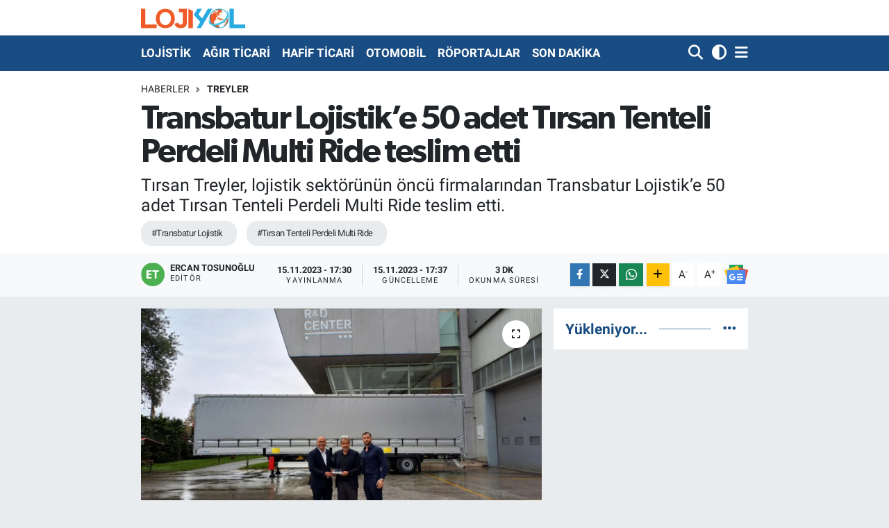

--- FILE ---
content_type: text/html; charset=UTF-8
request_url: https://www.lojiyol.com/transbatur-lojistike-50-adet-tirsan-tenteli-perdeli-multi-ride-teslim-etti
body_size: 17446
content:
<!DOCTYPE html>
<html lang="tr" data-theme="flow">
<head>
<link rel="dns-prefetch" href="//www.lojiyol.com">
<link rel="dns-prefetch" href="//lojiyolcom.teimg.com">
<link rel="dns-prefetch" href="//static.tebilisim.com">
<link rel="dns-prefetch" href="//www.googletagmanager.com">
<link rel="dns-prefetch" href="//www.facebook.com">
<link rel="dns-prefetch" href="//www.twitter.com">
<link rel="dns-prefetch" href="//www.instagram.com">
<link rel="dns-prefetch" href="//www.linkedin.com">
<link rel="dns-prefetch" href="//www.youtube.com">
<link rel="dns-prefetch" href="//www.w3.org">
<link rel="dns-prefetch" href="//x.com">
<link rel="dns-prefetch" href="//api.whatsapp.com">
<link rel="dns-prefetch" href="//pinterest.com">
<link rel="dns-prefetch" href="//t.me">
<link rel="dns-prefetch" href="//news.google.com">
<link rel="dns-prefetch" href="//tebilisim.com">
<link rel="dns-prefetch" href="//facebook.com">
<link rel="dns-prefetch" href="//twitter.com">

    <meta charset="utf-8">
<title>Transbatur Lojistik’e 50 adet Tırsan Tenteli Perdeli Multi Ride teslim etti - Lojiyol Haber</title>
<meta name="description" content="Tırsan Treyler, lojistik sektörünün öncü firmalarından Transbatur Lojistik’e 50 adet Tırsan Tenteli Perdeli Multi Ride teslim etti.  ">
<meta name="keywords" content="Transbatur Lojistik, Tırsan Tenteli Perdeli Multi Ride">
<link rel="canonical" href="https://www.lojiyol.com/transbatur-lojistike-50-adet-tirsan-tenteli-perdeli-multi-ride-teslim-etti">
<meta name="viewport" content="width=device-width,initial-scale=1">
<meta name="X-UA-Compatible" content="IE=edge">
<meta name="robots" content="max-image-preview:large">
<meta name="theme-color" content="#194c82">
<meta name="title" content="Transbatur Lojistik’e 50 adet Tırsan Tenteli Perdeli Multi Ride teslim etti">
<meta name="articleSection" content="news">
<meta name="datePublished" content="2023-11-15T17:30:00+03:00">
<meta name="dateModified" content="2023-11-15T17:37:10+03:00">
<meta name="articleAuthor" content="Ercan TOSUNOĞLU">
<meta name="author" content="Ercan TOSUNOĞLU">
<link rel="amphtml" href="https://www.lojiyol.com/transbatur-lojistike-50-adet-tirsan-tenteli-perdeli-multi-ride-teslim-etti/amp">
<meta property="og:site_name" content="Lojiyol">
<meta property="og:title" content="Transbatur Lojistik’e 50 adet Tırsan Tenteli Perdeli Multi Ride teslim etti">
<meta property="og:description" content="Tırsan Treyler, lojistik sektörünün öncü firmalarından Transbatur Lojistik’e 50 adet Tırsan Tenteli Perdeli Multi Ride teslim etti.  ">
<meta property="og:url" content="https://www.lojiyol.com/transbatur-lojistike-50-adet-tirsan-tenteli-perdeli-multi-ride-teslim-etti">
<meta property="og:image" content="https://lojiyolcom.teimg.com/crop/1280x720/lojiyol-com/uploads/2023/11/tirsan-teslimat-1.jpg">
<meta property="og:image:width" content="1280">
<meta property="og:image:height" content="720">
<meta property="og:image:alt" content="Transbatur Lojistik’e 50 adet Tırsan Tenteli Perdeli Multi Ride teslim etti">
<meta property="og:article:published_time" content="2023-11-15T17:30:00+03:00">
<meta property="og:article:modified_time" content="2023-11-15T17:37:10+03:00">
<meta property="og:type" content="article">
<meta name="twitter:card" content="summary_large_image">
<meta name="twitter:site" content="@lojiyol">
<meta name="twitter:title" content="Transbatur Lojistik’e 50 adet Tırsan Tenteli Perdeli Multi Ride teslim etti">
<meta name="twitter:description" content="Tırsan Treyler, lojistik sektörünün öncü firmalarından Transbatur Lojistik’e 50 adet Tırsan Tenteli Perdeli Multi Ride teslim etti.  ">
<meta name="twitter:image" content="https://lojiyolcom.teimg.com/crop/1280x720/lojiyol-com/uploads/2023/11/tirsan-teslimat-1.jpg">
<meta name="twitter:url" content="https://www.lojiyol.com/transbatur-lojistike-50-adet-tirsan-tenteli-perdeli-multi-ride-teslim-etti">
<link rel="shortcut icon" type="image/x-icon" href="https://lojiyolcom.teimg.com/lojiyol-com/uploads/2023/05/lojiyol-icon.png">
<link rel="manifest" href="https://www.lojiyol.com/manifest.json?v=6.6.4" />
<link rel="preload" href="https://static.tebilisim.com/flow/assets/css/font-awesome/fa-solid-900.woff2" as="font" type="font/woff2" crossorigin />
<link rel="preload" href="https://static.tebilisim.com/flow/assets/css/font-awesome/fa-brands-400.woff2" as="font" type="font/woff2" crossorigin />
<link rel="preload" href="https://static.tebilisim.com/flow/vendor/te/fonts/roboto/KFOlCnqEu92Fr1MmEU9fBBc4AMP6lQ.woff2" as="font" type="font/woff2" crossorigin />
<link rel="preload" href="https://static.tebilisim.com/flow/vendor/te/fonts/roboto/KFOlCnqEu92Fr1MmEU9fChc4AMP6lbBP.woff2" as="font" type="font/woff2" crossorigin />
<link rel="preload" href="https://static.tebilisim.com/flow/vendor/te/fonts/roboto/KFOlCnqEu92Fr1MmWUlfBBc4AMP6lQ.woff2" as="font" type="font/woff2" crossorigin />
<link rel="preload" href="https://static.tebilisim.com/flow/vendor/te/fonts/roboto/KFOlCnqEu92Fr1MmWUlfChc4AMP6lbBP.woff2" as="font" type="font/woff2" crossorigin />
<link rel="preload" href="https://static.tebilisim.com/flow/vendor/te/fonts/roboto/KFOmCnqEu92Fr1Mu4mxKKTU1Kg.woff2" as="font" type="font/woff2" crossorigin />
<link rel="preload" href="https://static.tebilisim.com/flow/vendor/te/fonts/roboto/KFOmCnqEu92Fr1Mu7GxKKTU1Kvnz.woff2" as="font" type="font/woff2" crossorigin />

<link rel="preload"
	href="https://static.tebilisim.com/flow/vendor/te/fonts/gibson/Gibson-Bold.woff2"
	as="font" type="font/woff2" crossorigin />
<link rel="preload"
	href="https://static.tebilisim.com/flow/vendor/te/fonts/gibson/Gibson-BoldItalic.woff2"
	as="font" type="font/woff2" crossorigin />
<link rel="preload"
	href="https://static.tebilisim.com/flow/vendor/te/fonts/gibson/Gibson-Italic.woff2"
	as="font" type="font/woff2" crossorigin />
<link rel="preload"
	href="https://static.tebilisim.com/flow/vendor/te/fonts/gibson/Gibson-Light.woff2"
	as="font" type="font/woff2" crossorigin />
<link rel="preload"
	href="https://static.tebilisim.com/flow/vendor/te/fonts/gibson/Gibson-LightItalic.woff2"
	as="font" type="font/woff2" crossorigin />
<link rel="preload"
	href="https://static.tebilisim.com/flow/vendor/te/fonts/gibson/Gibson-SemiBold.woff2"
	as="font" type="font/woff2" crossorigin />
<link rel="preload"
	href="https://static.tebilisim.com/flow/vendor/te/fonts/gibson/Gibson-SemiBoldItalic.woff2"
	as="font" type="font/woff2" crossorigin />
<link rel="preload"
	href="https://static.tebilisim.com/flow/vendor/te/fonts/gibson/Gibson.woff2"
	as="font" type="font/woff2" crossorigin />

<link rel="preload" as="style" href="https://static.tebilisim.com/flow/vendor/te/fonts/roboto.css?v=6.6.4">
<link rel="stylesheet" href="https://static.tebilisim.com/flow/vendor/te/fonts/roboto.css?v=6.6.4">
<link rel="preload" as="style" href="https://static.tebilisim.com/flow/vendor/te/fonts/gibson.css?v=6.6.4">
<link rel="stylesheet" href="https://static.tebilisim.com/flow/vendor/te/fonts/gibson.css?v=6.6.4">

<link rel="preload" as="image" href="https://lojiyolcom.teimg.com/crop/1280x720/lojiyol-com/uploads/2023/11/tirsan-teslimat-1.jpg">
<style>:root {
        --te-link-color: #333;
        --te-link-hover-color: #000;
        --te-font: "Roboto";
        --te-secondary-font: "Gibson";
        --te-h1-font-size: 48px;
        --te-color: #194c82;
        --te-hover-color: #194c82;
        --mm-ocd-width: 85%!important; /*  Mobil Menü Genişliği */
        --swiper-theme-color: var(--te-color)!important;
        --header-13-color: #ffc107;
    }</style><link rel="preload" as="style" href="https://static.tebilisim.com/flow/assets/vendor/bootstrap/css/bootstrap.min.css?v=6.6.4">
<link rel="stylesheet" href="https://static.tebilisim.com/flow/assets/vendor/bootstrap/css/bootstrap.min.css?v=6.6.4">
<link rel="preload" as="style" href="https://static.tebilisim.com/flow/assets/css/app6.6.4.min.css">
<link rel="stylesheet" href="https://static.tebilisim.com/flow/assets/css/app6.6.4.min.css">



<script type="application/ld+json">{"@context":"https:\/\/schema.org","@type":"WebSite","url":"https:\/\/www.lojiyol.com","potentialAction":{"@type":"SearchAction","target":"https:\/\/www.lojiyol.com\/arama?q={query}","query-input":"required name=query"}}</script>

<script type="application/ld+json">{"@context":"https:\/\/schema.org","@type":"NewsMediaOrganization","url":"https:\/\/www.lojiyol.com","name":"Lojiyol","logo":"https:\/\/lojiyolcom.teimg.com\/lojiyol-com\/uploads\/2023\/05\/logo1-e1399546516127.png","sameAs":["https:\/\/www.facebook.com\/LojiyolHaber","https:\/\/www.twitter.com\/lojiyol","https:\/\/www.linkedin.com\/in\/lojiyolhaber\/","https:\/\/www.youtube.com\/lojiyolhaber9831","https:\/\/www.instagram.com\/lojiyol"]}</script>

<script type="application/ld+json">{"@context":"https:\/\/schema.org","@graph":[{"@type":"SiteNavigationElement","name":"Ana Sayfa","url":"https:\/\/www.lojiyol.com","@id":"https:\/\/www.lojiyol.com"},{"@type":"SiteNavigationElement","name":"ETK\u0130NL\u0130K","url":"https:\/\/www.lojiyol.com\/etkinlik-1","@id":"https:\/\/www.lojiyol.com\/etkinlik-1"},{"@type":"SiteNavigationElement","name":"R\u00d6PORTAJ","url":"https:\/\/www.lojiyol.com\/roportajlar","@id":"https:\/\/www.lojiyol.com\/roportajlar"},{"@type":"SiteNavigationElement","name":"LOJ\u0130ST\u0130K","url":"https:\/\/www.lojiyol.com\/lojistik","@id":"https:\/\/www.lojiyol.com\/lojistik"},{"@type":"SiteNavigationElement","name":"OTOMOT\u0130V","url":"https:\/\/www.lojiyol.com\/otomotiv","@id":"https:\/\/www.lojiyol.com\/otomotiv"},{"@type":"SiteNavigationElement","name":"\u00c7EVREC\u0130 LOJ\u0130ST\u0130K","url":"https:\/\/www.lojiyol.com\/cevci-lojistik","@id":"https:\/\/www.lojiyol.com\/cevci-lojistik"},{"@type":"SiteNavigationElement","name":"LAST\u0130K","url":"https:\/\/www.lojiyol.com\/lastik","@id":"https:\/\/www.lojiyol.com\/lastik"},{"@type":"SiteNavigationElement","name":"SON DAK\u0130KA","url":"https:\/\/www.lojiyol.com\/son-dakika","@id":"https:\/\/www.lojiyol.com\/son-dakika"},{"@type":"SiteNavigationElement","name":"YAZARLARIMIZ","url":"https:\/\/www.lojiyol.com\/yazarlar","@id":"https:\/\/www.lojiyol.com\/yazarlar"},{"@type":"SiteNavigationElement","name":"OTOMOB\u0130L","url":"https:\/\/www.lojiyol.com\/otomobil","@id":"https:\/\/www.lojiyol.com\/otomobil"},{"@type":"SiteNavigationElement","name":"FLASH HABER","url":"https:\/\/www.lojiyol.com\/flash-haber","@id":"https:\/\/www.lojiyol.com\/flash-haber"},{"@type":"SiteNavigationElement","name":"A\u011eIR T\u0130CAR\u0130","url":"https:\/\/www.lojiyol.com\/agirticari","@id":"https:\/\/www.lojiyol.com\/agirticari"},{"@type":"SiteNavigationElement","name":"HAF\u0130F T\u0130CAR\u0130","url":"https:\/\/www.lojiyol.com\/hafif-ticari","@id":"https:\/\/www.lojiyol.com\/hafif-ticari"},{"@type":"SiteNavigationElement","name":"AKARYAKIT","url":"https:\/\/www.lojiyol.com\/akaryakit","@id":"https:\/\/www.lojiyol.com\/akaryakit"},{"@type":"SiteNavigationElement","name":"YAN SANAY\u0130","url":"https:\/\/www.lojiyol.com\/yan-sanayi","@id":"https:\/\/www.lojiyol.com\/yan-sanayi"},{"@type":"SiteNavigationElement","name":"KARGO","url":"https:\/\/www.lojiyol.com\/kargo","@id":"https:\/\/www.lojiyol.com\/kargo"},{"@type":"SiteNavigationElement","name":"ATAMA","url":"https:\/\/www.lojiyol.com\/atama","@id":"https:\/\/www.lojiyol.com\/atama"},{"@type":"SiteNavigationElement","name":"OTO-TEST","url":"https:\/\/www.lojiyol.com\/oto-test","@id":"https:\/\/www.lojiyol.com\/oto-test"},{"@type":"SiteNavigationElement","name":"\u0130leti\u015fim","url":"https:\/\/www.lojiyol.com\/iletisim","@id":"https:\/\/www.lojiyol.com\/iletisim"},{"@type":"SiteNavigationElement","name":"K\u00dcNYE","url":"https:\/\/www.lojiyol.com\/kunye","@id":"https:\/\/www.lojiyol.com\/kunye"},{"@type":"SiteNavigationElement","name":"Gizlilik S\u00f6zle\u015fmesi","url":"https:\/\/www.lojiyol.com\/gizlilik-sozlesmesi","@id":"https:\/\/www.lojiyol.com\/gizlilik-sozlesmesi"},{"@type":"SiteNavigationElement","name":"Yazarlar","url":"https:\/\/www.lojiyol.com\/yazarlar","@id":"https:\/\/www.lojiyol.com\/yazarlar"},{"@type":"SiteNavigationElement","name":"Foto Galeri","url":"https:\/\/www.lojiyol.com\/foto-galeri","@id":"https:\/\/www.lojiyol.com\/foto-galeri"},{"@type":"SiteNavigationElement","name":"R\u00f6portajlar","url":"https:\/\/www.lojiyol.com\/roportaj","@id":"https:\/\/www.lojiyol.com\/roportaj"},{"@type":"SiteNavigationElement","name":"Anketler","url":"https:\/\/www.lojiyol.com\/anketler","@id":"https:\/\/www.lojiyol.com\/anketler"}]}</script>

<script type="application/ld+json">{"@context":"https:\/\/schema.org","@type":"BreadcrumbList","itemListElement":[{"@type":"ListItem","position":1,"item":{"@type":"Thing","@id":"https:\/\/www.lojiyol.com","name":"Haberler"}},{"@type":"ListItem","position":2,"item":{"@type":"Thing","@id":"https:\/\/www.lojiyol.com\/treyler","name":"TREYLER"}},{"@type":"ListItem","position":3,"item":{"@type":"Thing","@id":"https:\/\/www.lojiyol.com\/transbatur-lojistike-50-adet-tirsan-tenteli-perdeli-multi-ride-teslim-etti","name":"Transbatur Lojistik\u2019e 50 adet T\u0131rsan Tenteli Perdeli Multi Ride teslim etti"}}]}</script>
<script type="application/ld+json">{"@context":"https:\/\/schema.org","@type":"NewsArticle","headline":"Transbatur Lojistik\u2019e 50 adet T\u0131rsan Tenteli Perdeli Multi Ride teslim etti","articleSection":"TREYLER","dateCreated":"2023-11-15T17:30:00+03:00","datePublished":"2023-11-15T17:30:00+03:00","dateModified":"2023-11-15T17:37:10+03:00","wordCount":666,"genre":"news","mainEntityOfPage":{"@type":"WebPage","@id":"https:\/\/www.lojiyol.com\/transbatur-lojistike-50-adet-tirsan-tenteli-perdeli-multi-ride-teslim-etti"},"articleBody":"Adapazar\u0131 fabrikas\u0131nda ger\u00e7ekle\u015ftirilen teslimat t\u00f6renine, T\u0131rsan Treyler Y\u00f6netim Kurulu Ba\u015fkan\u0131 \u00c7etin Nuho\u011flu, Transbatur Lojistik Y\u00f6netim Kurulu Ba\u015fkan\u0131 Mehmet Dilmen, Transbatur Lojistik Genel M\u00fcd\u00fcr Yard\u0131mc\u0131s\u0131 Nurullah Dilmen ve T\u0131rsan Treyler Sat\u0131\u015f Y\u00f6neticisi \u00d6zg\u00fcr Ay\u00e7i\u00e7ek kat\u0131l\u0131m g\u00f6sterdi.&nbsp;\r\n\r\nTeslimat t\u00f6reninde a\u00e7\u0131klamalarda bulunan T\u0131rsan Treyler Y\u00f6netim Kurulu Ba\u015fkan\u0131 \u00c7etin Nuho\u011flu,\u202f\u201cM\u00fc\u015fterilerimizi dinleyerek; yapt\u0131\u011f\u0131m\u0131z her i\u015fe de\u011fer kat\u0131yor, en uygun ko\u015fullar\u0131 sa\u011fl\u0131yor, s\u00fcrekli geli\u015ftiriyor ve \u00fcretmeye devam ediyoruz. Kendi teknolojimizi \u00fcreterek m\u00fc\u015fterilerimizin rekabet\u00e7ili\u011fini art\u0131r\u0131yoruz. Sekt\u00f6r\u00fcn \u00f6nc\u00fc lojistik firmalar\u0131ndan Transbatur Lojistik ile ba\u015far\u0131l\u0131 bir is\u0327 birli\u011fi i\u00e7erisindeyiz, bu i\u015f birli\u011fimizin daha uzun y\u0131llar devam edece\u011fine inan\u0131yorum.\u201d a\u00e7\u0131klamalar\u0131nda bulundu.&nbsp;\r\n\r\nDilmen: \"T\u0131rsan Treyler ile operasyonel verimlili\u011fimiz en \u00fcst seviyede\"&nbsp;\r\n\r\nTransbatur Lojistik Y\u00f6netim Kurulu Ba\u015fkan\u0131 Mehmet Dilmen ger\u00e7ekle\u015ftirilen teslimat t\u00f6reninde yapt\u0131\u011f\u0131 konu\u015fmada; \u201c20 y\u0131l\u0131 a\u015fan yolculu\u011fumuzda s\u00fcrekli b\u00fcy\u00fcrken ayn\u0131 zamanda yat\u0131r\u0131mlar\u0131m\u0131zla hizmet kalitemizi daha da y\u00fckselttik. Faaliyetlerimizi G\u00fc\u00e7l\u00fc Network uzman kadromuz ve modern altyap\u0131 imk\u00e2nlar\u0131m\u0131z ile ulusal ve uluslararas\u0131 mevzuata g\u00f6re y\u00fcr\u00fct\u00fcyoruz. T\u0131rsan Treyler ile olan uzun soluklu i\u015f birli\u011fimizi ve filomuzu daha da b\u00fcy\u00fckt\u00fck ve g\u00fc\u00e7lendirdik. Filomuzda bulunan 25 adet tenteli say\u0131s\u0131n\u0131 son yapm\u0131\u015f oldu\u011fumuz +50 adetlik Tenteli Perdeli Multi Ride treyleri t\u00fcm \u00e7ekicilerle sorunsuz ve g\u00fcvenli&nbsp;kullanabiliyoruz. Ayr\u0131ca tren y\u00fckleme opsiyonuyla sa\u011flanan operasyonel esneklik ile \u0130ntermodal ta\u015f\u0131mac\u0131l\u0131k i\u015f modelimizi en verimli \u015fekilde destekliyoruz.&nbsp;\r\n\r\nY\u00fck Emniyet Sertifikas\u0131na sahip ara\u00e7 \u00fcst yap\u0131s\u0131yla da y\u00fck\u00fcn g\u00fcvenli\u011fini garanti alt\u0131na al\u0131yoruz. Mekanik \u00e7at\u0131 kald\u0131rma sistemi sayesinde; 5 farkl\u0131 i\u00e7 net opsiyonu, h\u0131zl\u0131 y\u00fckleme ve bo\u015faltma kolayl\u0131\u011f\u0131 ile de t\u00fcm operasyonlar\u0131m\u0131zda zamandan tasarruf ediyoruz. T\u0131rsan Treyler\u2019 in firmam\u0131za sa\u011flad\u0131\u011f\u0131 kaliteli ve h\u0131zl\u0131 sat\u0131\u015f sonras\u0131 hizmetlerden de \u00e7ok memnunuz. T\u0131rsan Treyler ile s\u00fcrd\u00fcrd\u00fc\u011f\u00fcm\u00fcz ba\u015far\u0131l\u0131 i\u015f birli\u011fimizin ilerleyen d\u00f6nemlerde de artarak devam edece\u011fine inanc\u0131m\u0131z tam.\u201d dedi.\r\n\r\n\r\nT\u0131rsan Treyler Tenteli Perdeli Multi Ride \u00d6zellikleri&nbsp;\r\n\r\nT\u0131rsan Tenteli Perdeli Multi Ride ara\u00e7lar, \u00e7ift s\u00fcspansiyon sistemi ile ayarlanabilir be\u015finci teker y\u00fcksekli\u011fine sahip olup, \u00e7ekici ay\u0131rt etmez. Bu sayede hem midilli hem de yar\u0131 midilli \u00e7ekiciler ba\u015fta olmak \u00fczere t\u00fcm \u00e7ekicilerle e\u015fle\u015febilir.&nbsp;\r\n\r\nT\u0131rsan Tenteli Perdeli Multi Ride treylerler, y\u00fck\u00fcn emniyetli \u015fekilde ta\u015f\u0131nabilmesi i\u00e7in, televre \u00fczerindeki her biri 2,5 ton kapasiteli toplam 236 farkl\u0131 noktadan ba\u011flant\u0131 yapmaya olanak sa\u011flayan K-Fix y\u00fck g\u00fcvenlik sistemine ve Code XL y\u00fck emniyet sertifikas\u0131na sahiptir. \u00d6te yandan arac\u0131n, \u015fasi ve \u00e7elik aksamlar\u0131 \u00e7inko tri-elektron metoduna g\u00f6re kataforez (KTL) kaplamal\u0131d\u0131r.&nbsp;\r\n\r\nAra\u00e7, Tren Y\u00fckleme Sistemi opsiyonu sayesinde filo y\u00f6netiminde esnekli\u011fi art\u0131rmak \u00fczere geli\u015ftirilmi\u015ftir. Bu opsiyon i\u00e7erisinde, 2 x 2 adet Tren Vin\u00e7 Ba\u011flant\u0131 noktas\u0131 ile Tren Y\u00fckleme i\u00e7in \u00f6zel tasarlanan dingil hava yast\u0131klar\u0131 bulunmaktad\u0131r. Sistem, \"e-f-g-i\" vagon tipleri ve P400 t\u00fcnel tiplerine de uyumludur.&nbsp;\r\n\r\nMekanik \u00e7at\u0131 kald\u0131rma sistemi sayesinde; 5 farkl\u0131 i\u00e7 net opsiyonu, h\u0131zl\u0131 y\u00fckleme ve bo\u015faltma kolayl\u0131\u011f\u0131 sunan T\u0131rsan Tenteli Perdeli Multi Ride, yan kayar perde ve kayar \u00e7at\u0131 \u00f6zelli\u011fi sayesinde m\u00fc\u015fterilerine maksimum verimlili\u011fi sunmaktad\u0131r. 7,2 ton forklift aks y\u00fck\u00fcne dayan\u0131kl\u0131 taban\u0131 sayesinde, rampa y\u00fcklemelerinde maksimum taban dayan\u0131m\u0131 sa\u011flamaktad\u0131r. T\u0131rsan Tenteli Perdeli Multi Ride, G\u00fcmr\u00fck Mevzuat\u0131 kurallar\u0131na tam uyumu ile uluslararas\u0131 y\u00fck ta\u015f\u0131mac\u0131l\u0131\u011f\u0131 ger\u00e7ekle\u015ftiren m\u00fc\u015fterimiz i\u00e7in do\u011fru \u00e7\u00f6z\u00fcmd\u00fcr.&nbsp;\r\n\r\n\r\n","description":"T\u0131rsan Treyler, lojistik sekt\u00f6r\u00fcn\u00fcn \u00f6nc\u00fc firmalar\u0131ndan Transbatur Lojistik\u2019e 50 adet T\u0131rsan Tenteli Perdeli Multi Ride teslim etti.\u00a0\u00a0","inLanguage":"tr-TR","keywords":["Transbatur Lojistik","T\u0131rsan Tenteli Perdeli Multi Ride"],"image":{"@type":"ImageObject","url":"https:\/\/lojiyolcom.teimg.com\/crop\/1280x720\/lojiyol-com\/uploads\/2023\/11\/tirsan-teslimat-1.jpg","width":"1280","height":"720","caption":"Transbatur Lojistik\u2019e 50 adet T\u0131rsan Tenteli Perdeli Multi Ride teslim etti"},"publishingPrinciples":"https:\/\/www.lojiyol.com\/gizlilik-sozlesmesi","isFamilyFriendly":"http:\/\/schema.org\/True","isAccessibleForFree":"http:\/\/schema.org\/True","publisher":{"@type":"Organization","name":"Lojiyol","image":"https:\/\/lojiyolcom.teimg.com\/lojiyol-com\/uploads\/2023\/05\/logo1-e1399546516127.png","logo":{"@type":"ImageObject","url":"https:\/\/lojiyolcom.teimg.com\/lojiyol-com\/uploads\/2023\/05\/logo1-e1399546516127.png","width":"640","height":"375"}},"author":{"@type":"Person","name":"Ercan TOSUNO\u011eLU","honorificPrefix":"","jobTitle":"","url":null}}</script>
<script data-cfasync="false" src="https://static.tebilisim.com/flow/assets/js/dark-mode.js?v=6.6.4"></script>





<style>
.mega-menu {z-index: 9999 !important;}
@media screen and (min-width: 1620px) {
    .container {width: 1280px!important; max-width: 1280px!important;}
    #ad_36 {margin-right: 15px !important;}
    #ad_9 {margin-left: 15px !important;}
}

@media screen and (min-width: 1325px) and (max-width: 1620px) {
    .container {width: 1100px!important; max-width: 1100px!important;}
    #ad_36 {margin-right: 100px !important;}
    #ad_9 {margin-left: 100px !important;}
}
@media screen and (min-width: 1295px) and (max-width: 1325px) {
    .container {width: 990px!important; max-width: 990px!important;}
    #ad_36 {margin-right: 165px !important;}
    #ad_9 {margin-left: 165px !important;}
}
@media screen and (min-width: 1200px) and (max-width: 1295px) {
    .container {width: 900px!important; max-width: 900px!important;}
    #ad_36 {margin-right: 210px !important;}
    #ad_9 {margin-left: 210px !important;}

}
</style>



<script async data-cfasync="false"
	src="https://www.googletagmanager.com/gtag/js?id=UA-50872023-1"></script>
<script data-cfasync="false">
	window.dataLayer = window.dataLayer || [];
	  function gtag(){dataLayer.push(arguments);}
	  gtag('js', new Date());
	  gtag('config', 'UA-50872023-1');
</script>




</head>




<body class="d-flex flex-column min-vh-100">

    
    

    <header class="header-1">
    <nav class="top-header navbar navbar-expand-lg navbar-light shadow-sm bg-white py-1">
        <div class="container">
                            <a class="navbar-brand me-0" href="/" title="Lojiyol">
                <img src="https://lojiyolcom.teimg.com/lojiyol-com/uploads/2023/05/logo1-e1399546516127.png" alt="Lojiyol" width="150" height="40" class="light-mode img-fluid flow-logo">
<img src="https://lojiyolcom.teimg.com/lojiyol-com/uploads/2023/05/logo1-e1399546516127.png" alt="Lojiyol" width="150" height="40" class="dark-mode img-fluid flow-logo d-none">

            </a>
                                    <ul class="nav d-lg-none px-2">
                <li class="nav-item dropdown ">
    <a href="#" class="me-2 " data-bs-toggle="dropdown" data-bs-display="static">
        <i class="fas fa-adjust fa-lg theme-icon-active"></i>
    </a>
    <ul class="dropdown-menu min-w-auto dropdown-menu-end shadow-none border-0 rounded-0">
        <li>
            <button type="button" class="dropdown-item d-flex align-items-center active" data-bs-theme-value="light">
                <i class="fa fa-sun me-1 mode-switch"></i>
                Açık
            </button>
        </li>
        <li>
            <button type="button" class="dropdown-item d-flex align-items-center" data-bs-theme-value="dark">
                <i class="fa fa-moon me-1 mode-switch"></i>
                Koyu
            </button>
        </li>
        <li>
            <button type="button" class="dropdown-item d-flex align-items-center" data-bs-theme-value="auto">
                <i class="fas fa-adjust me-1 mode-switch"></i>
                Sistem
            </button>
        </li>
    </ul>
</li>

                <li class="nav-item"><a href="/arama" class="me-2" title="Ara"><i class="fa fa-search fa-lg"></i></a></li>
                <li class="nav-item"><a href="#menu" title="Ana Menü"><i class="fa fa-bars fa-lg"></i></a></li>
            </ul>
        </div>
    </nav>
    <div class="main-menu navbar navbar-expand-lg d-none d-lg-block bg-gradient-te py-1">
        <div class="container">
            <ul  class="nav fw-semibold">
        <li class="nav-item   ">
        <a href="/lojistik" class="nav-link text-white" target="_self" title="LOJİSTİK">LOJİSTİK</a>
        
    </li>
        <li class="nav-item   ">
        <a href="/agirticari" class="nav-link text-white" target="_self" title="AĞIR TİCARİ">AĞIR TİCARİ</a>
        
    </li>
        <li class="nav-item   ">
        <a href="/hafif-ticari" class="nav-link text-white" target="_self" title="HAFİF TİCARİ">HAFİF TİCARİ</a>
        
    </li>
        <li class="nav-item   ">
        <a href="/otomobil" class="nav-link text-white" target="_self" title="OTOMOBİL">OTOMOBİL</a>
        
    </li>
        <li class="nav-item   ">
        <a href="/roportajlar" class="nav-link text-white" target="_self" title="RÖPORTAJLAR">RÖPORTAJLAR</a>
        
    </li>
        <li class="nav-item   ">
        <a href="/son-dakika" class="nav-link text-white" target="_self" title="SON DAKİKA">SON DAKİKA</a>
        
    </li>
    </ul>

            <ul class="navigation-menu nav d-flex align-items-center">

                <li class="nav-item">
                    <a href="/arama" class="nav-link pe-1 text-white" title="Ara">
                        <i class="fa fa-search fa-lg"></i>
                    </a>
                </li>

                <li class="nav-item dropdown ">
    <a href="#" class="nav-link pe-1 text-white " data-bs-toggle="dropdown" data-bs-display="static">
        <i class="fas fa-adjust fa-lg theme-icon-active"></i>
    </a>
    <ul class="dropdown-menu min-w-auto dropdown-menu-end shadow-none border-0 rounded-0">
        <li>
            <button type="button" class="dropdown-item d-flex align-items-center active" data-bs-theme-value="light">
                <i class="fa fa-sun me-1 mode-switch"></i>
                Açık
            </button>
        </li>
        <li>
            <button type="button" class="dropdown-item d-flex align-items-center" data-bs-theme-value="dark">
                <i class="fa fa-moon me-1 mode-switch"></i>
                Koyu
            </button>
        </li>
        <li>
            <button type="button" class="dropdown-item d-flex align-items-center" data-bs-theme-value="auto">
                <i class="fas fa-adjust me-1 mode-switch"></i>
                Sistem
            </button>
        </li>
    </ul>
</li>


                <li class="nav-item dropdown position-static">
                    <a class="nav-link pe-0 text-white" data-bs-toggle="dropdown" href="#" aria-haspopup="true" aria-expanded="false" title="Ana Menü">
                        <i class="fa fa-bars fa-lg"></i>
                    </a>
                    <div class="mega-menu dropdown-menu dropdown-menu-end text-capitalize shadow-lg border-0 rounded-0">

    <div class="row g-3 small p-3">

        
        <div class="col">
        <a href="/lojistik" class="d-block border-bottom  pb-2 mb-2" target="_self" title="LOJİSTİK">LOJİSTİK</a>
            <a href="/agirticari" class="d-block border-bottom  pb-2 mb-2" target="_self" title="AĞIR TİCARİ">AĞIR TİCARİ</a>
            <a href="/hafif-ticari" class="d-block border-bottom  pb-2 mb-2" target="_self" title="HAFİF TİCARİ">HAFİF TİCARİ</a>
            <a href="/otomobil" class="d-block border-bottom  pb-2 mb-2" target="_self" title="OTOMOBİL">OTOMOBİL</a>
            <a href="/roportajlar" class="d-block border-bottom  pb-2 mb-2" target="_self" title="RÖPORTAJLAR">RÖPORTAJLAR</a>
            <a href="/son-dakika" class="d-block border-bottom  pb-2 mb-2" target="_self" title="SON DAKİKA">SON DAKİKA</a>
        </div>
<div class="col">
        <a href="/hafif-ticari" class="d-block border-bottom  pb-2 mb-2" target="_self" title="HAFİF TİCARİ">HAFİF TİCARİ</a>
            <a href="/yazarlar" class="d-block border-bottom  pb-2 mb-2" target="_self" title="YAZARLAR">YAZARLAR</a>
        </div>


    </div>

    <div class="p-3 bg-light">
                <a class="me-3"
            href="https://www.facebook.com/LojiyolHaber" target="_blank" rel="nofollow noreferrer noopener"><i class="fab fa-facebook me-2 text-navy"></i> Facebook</a>
                        <a class="me-3"
            href="https://www.twitter.com/lojiyol" target="_blank" rel="nofollow noreferrer noopener"><i class="fab fa-x-twitter "></i> Twitter</a>
                        <a class="me-3"
            href="https://www.instagram.com/lojiyol" target="_blank" rel="nofollow noreferrer noopener"><i class="fab fa-instagram me-2 text-magenta"></i> Instagram</a>
                        <a class="me-3"
            href="https://www.linkedin.com/in/lojiyolhaber/" target="_blank" rel="nofollow noreferrer noopener"><i class="fab fa-linkedin me-2 text-navy"></i> Linkedin</a>
                        <a class="me-3"
            href="https://www.youtube.com/lojiyolhaber9831" target="_blank" rel="nofollow noreferrer noopener"><i class="fab fa-youtube me-2 text-danger"></i> Youtube</a>
                                                    </div>

    <div class="mega-menu-footer p-2 bg-te-color">
        <a class="dropdown-item text-white" href="/kunye" title="Künye"><i class="fa fa-id-card me-2"></i> Künye</a>
        <a class="dropdown-item text-white" href="/iletisim" title="İletişim"><i class="fa fa-envelope me-2"></i> İletişim</a>
        <a class="dropdown-item text-white" href="/rss-baglantilari" title="RSS Bağlantıları"><i class="fa fa-rss me-2"></i> RSS Bağlantıları</a>
        <a class="dropdown-item text-white" href="/member/login" title="Üyelik Girişi"><i class="fa fa-user me-2"></i> Üyelik Girişi</a>
    </div>


</div>

                </li>

            </ul>
        </div>
    </div>
    <ul  class="mobile-categories d-lg-none list-inline bg-white">
        <li class="list-inline-item">
        <a href="/lojistik" class="text-dark" target="_self" title="LOJİSTİK">
                LOJİSTİK
        </a>
    </li>
        <li class="list-inline-item">
        <a href="/agirticari" class="text-dark" target="_self" title="AĞIR TİCARİ">
                AĞIR TİCARİ
        </a>
    </li>
        <li class="list-inline-item">
        <a href="/hafif-ticari" class="text-dark" target="_self" title="HAFİF TİCARİ">
                HAFİF TİCARİ
        </a>
    </li>
        <li class="list-inline-item">
        <a href="/otomobil" class="text-dark" target="_self" title="OTOMOBİL">
                OTOMOBİL
        </a>
    </li>
        <li class="list-inline-item">
        <a href="/roportajlar" class="text-dark" target="_self" title="RÖPORTAJLAR">
                RÖPORTAJLAR
        </a>
    </li>
        <li class="list-inline-item">
        <a href="/son-dakika" class="text-dark" target="_self" title="SON DAKİKA">
                SON DAKİKA
        </a>
    </li>
    </ul>

</header>






<main class="single overflow-hidden" style="min-height: 300px">

            
    
    <div class="infinite" data-show-advert="1">

    

    <div class="infinite-item d-block" data-id="39771" data-category-id="440" data-reference="TE\Blog\Models\Post" data-json-url="/service/json/featured-infinite.json">

        

        <div class="post-header pt-3 bg-white">

    <div class="container">

        
        <nav class="meta-category d-flex justify-content-lg-start" style="--bs-breadcrumb-divider: url(&#34;data:image/svg+xml,%3Csvg xmlns='http://www.w3.org/2000/svg' width='8' height='8'%3E%3Cpath d='M2.5 0L1 1.5 3.5 4 1 6.5 2.5 8l4-4-4-4z' fill='%236c757d'/%3E%3C/svg%3E&#34;);" aria-label="breadcrumb">
        <ol class="breadcrumb mb-0">
            <li class="breadcrumb-item"><a href="https://www.lojiyol.com" class="breadcrumb_link" target="_self">Haberler</a></li>
            <li class="breadcrumb-item active fw-bold" aria-current="page"><a href="/treyler" target="_self" class="breadcrumb_link text-dark" title="TREYLER">TREYLER</a></li>
        </ol>
</nav>

        <h1 class="h2 fw-bold text-lg-start headline my-2" itemprop="headline">Transbatur Lojistik’e 50 adet Tırsan Tenteli Perdeli Multi Ride teslim etti</h1>
        
        <h2 class="lead text-lg-start text-dark my-2 description" itemprop="description">Tırsan Treyler, lojistik sektörünün öncü firmalarından Transbatur Lojistik’e 50 adet Tırsan Tenteli Perdeli Multi Ride teslim etti.  </h2>
        
        <div class="news-tags">
        <a href="https://www.lojiyol.com/haberleri/transbatur-lojistik" title="Transbatur Lojistik" class="news-tags__link" rel="nofollow">#Transbatur Lojistik</a>
        <a href="https://www.lojiyol.com/haberleri/tirsan-tenteli-perdeli-multi-ride" title="Tırsan Tenteli Perdeli Multi Ride" class="news-tags__link" rel="nofollow">#Tırsan Tenteli Perdeli Multi Ride</a>
    </div>

    </div>

    <div class="bg-light py-1">
        <div class="container d-flex justify-content-between align-items-center">

            <div class="meta-author">
            <a href="/muhabir/3/ercan-tosunoglu" class="d-flex" title="Ercan TOSUNOĞLU" target="_self">
            <img class="me-2 rounded-circle" width="34" height="34" src="[data-uri]"
                loading="lazy" alt="Ercan TOSUNOĞLU">
            <div class="me-3 flex-column align-items-center justify-content-center">
                <div class="fw-bold text-dark">Ercan TOSUNOĞLU</div>
                <div class="info text-dark">Editör</div>
            </div>
        </a>
    
    <div class="box">
    <time class="fw-bold">15.11.2023 - 17:30</time>
    <span class="info">Yayınlanma</span>
</div>
<div class="box">
    <time class="fw-bold">15.11.2023 - 17:37</time>
    <span class="info">Güncelleme</span>
</div>

    
    
    <div class="box">
    <span class="fw-bold">3 Dk</span>
    <span class="info text-dark">Okunma Süresi</span>
</div>





</div>


            <div class="share-area justify-content-end align-items-center d-none d-lg-flex">

    <div class="mobile-share-button-container mb-2 d-block d-md-none">
    <button class="btn btn-primary btn-sm rounded-0 shadow-sm w-100" onclick="if (!window.__cfRLUnblockHandlers) return false; handleMobileShare(event, 'Transbatur Lojistik’e 50 adet Tırsan Tenteli Perdeli Multi Ride teslim etti', 'https://www.lojiyol.com/transbatur-lojistike-50-adet-tirsan-tenteli-perdeli-multi-ride-teslim-etti')" title="Paylaş" data-cf-modified-99bddd87183ff587d48e359d-="">
        <i class="fas fa-share-alt me-2"></i>Paylaş
    </button>
</div>

<div class="social-buttons-new d-none d-md-flex justify-content-between">
    <a href="https://www.facebook.com/sharer/sharer.php?u=https%3A%2F%2Fwww.lojiyol.com%2Ftransbatur-lojistike-50-adet-tirsan-tenteli-perdeli-multi-ride-teslim-etti" onclick="if (!window.__cfRLUnblockHandlers) return false; initiateDesktopShare(event, 'facebook')" class="btn btn-primary btn-sm rounded-0 shadow-sm me-1" title="Facebook'ta Paylaş" data-platform="facebook" data-share-url="https://www.lojiyol.com/transbatur-lojistike-50-adet-tirsan-tenteli-perdeli-multi-ride-teslim-etti" data-share-title="Transbatur Lojistik’e 50 adet Tırsan Tenteli Perdeli Multi Ride teslim etti" rel="noreferrer nofollow noopener external" data-cf-modified-99bddd87183ff587d48e359d-="">
        <i class="fab fa-facebook-f"></i>
    </a>

    <a href="https://x.com/intent/tweet?url=https%3A%2F%2Fwww.lojiyol.com%2Ftransbatur-lojistike-50-adet-tirsan-tenteli-perdeli-multi-ride-teslim-etti&text=Transbatur+Lojistik%E2%80%99e+50+adet+T%C4%B1rsan+Tenteli+Perdeli+Multi+Ride+teslim+etti" onclick="if (!window.__cfRLUnblockHandlers) return false; initiateDesktopShare(event, 'twitter')" class="btn btn-dark btn-sm rounded-0 shadow-sm me-1" title="X'de Paylaş" data-platform="twitter" data-share-url="https://www.lojiyol.com/transbatur-lojistike-50-adet-tirsan-tenteli-perdeli-multi-ride-teslim-etti" data-share-title="Transbatur Lojistik’e 50 adet Tırsan Tenteli Perdeli Multi Ride teslim etti" rel="noreferrer nofollow noopener external" data-cf-modified-99bddd87183ff587d48e359d-="">
        <i class="fab fa-x-twitter text-white"></i>
    </a>

    <a href="https://api.whatsapp.com/send?text=Transbatur+Lojistik%E2%80%99e+50+adet+T%C4%B1rsan+Tenteli+Perdeli+Multi+Ride+teslim+etti+-+https%3A%2F%2Fwww.lojiyol.com%2Ftransbatur-lojistike-50-adet-tirsan-tenteli-perdeli-multi-ride-teslim-etti" onclick="if (!window.__cfRLUnblockHandlers) return false; initiateDesktopShare(event, 'whatsapp')" class="btn btn-success btn-sm rounded-0 btn-whatsapp shadow-sm me-1" title="Whatsapp'ta Paylaş" data-platform="whatsapp" data-share-url="https://www.lojiyol.com/transbatur-lojistike-50-adet-tirsan-tenteli-perdeli-multi-ride-teslim-etti" data-share-title="Transbatur Lojistik’e 50 adet Tırsan Tenteli Perdeli Multi Ride teslim etti" rel="noreferrer nofollow noopener external" data-cf-modified-99bddd87183ff587d48e359d-="">
        <i class="fab fa-whatsapp fa-lg"></i>
    </a>

    <div class="dropdown">
        <button class="dropdownButton btn btn-sm rounded-0 btn-warning border-none shadow-sm me-1" type="button" data-bs-toggle="dropdown" name="socialDropdownButton" title="Daha Fazla">
            <i id="icon" class="fa fa-plus"></i>
        </button>

        <ul class="dropdown-menu dropdown-menu-end border-0 rounded-1 shadow">
            <li>
                <a href="https://www.linkedin.com/sharing/share-offsite/?url=https%3A%2F%2Fwww.lojiyol.com%2Ftransbatur-lojistike-50-adet-tirsan-tenteli-perdeli-multi-ride-teslim-etti" class="dropdown-item" onclick="if (!window.__cfRLUnblockHandlers) return false; initiateDesktopShare(event, 'linkedin')" data-platform="linkedin" data-share-url="https://www.lojiyol.com/transbatur-lojistike-50-adet-tirsan-tenteli-perdeli-multi-ride-teslim-etti" data-share-title="Transbatur Lojistik’e 50 adet Tırsan Tenteli Perdeli Multi Ride teslim etti" rel="noreferrer nofollow noopener external" title="Linkedin" data-cf-modified-99bddd87183ff587d48e359d-="">
                    <i class="fab fa-linkedin text-primary me-2"></i>Linkedin
                </a>
            </li>
            <li>
                <a href="https://pinterest.com/pin/create/button/?url=https%3A%2F%2Fwww.lojiyol.com%2Ftransbatur-lojistike-50-adet-tirsan-tenteli-perdeli-multi-ride-teslim-etti&description=Transbatur+Lojistik%E2%80%99e+50+adet+T%C4%B1rsan+Tenteli+Perdeli+Multi+Ride+teslim+etti&media=" class="dropdown-item" onclick="if (!window.__cfRLUnblockHandlers) return false; initiateDesktopShare(event, 'pinterest')" data-platform="pinterest" data-share-url="https://www.lojiyol.com/transbatur-lojistike-50-adet-tirsan-tenteli-perdeli-multi-ride-teslim-etti" data-share-title="Transbatur Lojistik’e 50 adet Tırsan Tenteli Perdeli Multi Ride teslim etti" rel="noreferrer nofollow noopener external" title="Pinterest" data-cf-modified-99bddd87183ff587d48e359d-="">
                    <i class="fab fa-pinterest text-danger me-2"></i>Pinterest
                </a>
            </li>
            <li>
                <a href="https://t.me/share/url?url=https%3A%2F%2Fwww.lojiyol.com%2Ftransbatur-lojistike-50-adet-tirsan-tenteli-perdeli-multi-ride-teslim-etti&text=Transbatur+Lojistik%E2%80%99e+50+adet+T%C4%B1rsan+Tenteli+Perdeli+Multi+Ride+teslim+etti" class="dropdown-item" onclick="if (!window.__cfRLUnblockHandlers) return false; initiateDesktopShare(event, 'telegram')" data-platform="telegram" data-share-url="https://www.lojiyol.com/transbatur-lojistike-50-adet-tirsan-tenteli-perdeli-multi-ride-teslim-etti" data-share-title="Transbatur Lojistik’e 50 adet Tırsan Tenteli Perdeli Multi Ride teslim etti" rel="noreferrer nofollow noopener external" title="Telegram" data-cf-modified-99bddd87183ff587d48e359d-="">
                    <i class="fab fa-telegram-plane text-primary me-2"></i>Telegram
                </a>
            </li>
            <li class="border-0">
                <a class="dropdown-item" href="javascript:void(0)" onclick="if (!window.__cfRLUnblockHandlers) return false; printContent(event)" title="Yazdır" data-cf-modified-99bddd87183ff587d48e359d-="">
                    <i class="fas fa-print text-dark me-2"></i>
                    Yazdır
                </a>
            </li>
            <li class="border-0">
                <a class="dropdown-item" href="javascript:void(0)" onclick="if (!window.__cfRLUnblockHandlers) return false; copyURL(event, 'https://www.lojiyol.com/transbatur-lojistike-50-adet-tirsan-tenteli-perdeli-multi-ride-teslim-etti')" rel="noreferrer nofollow noopener external" title="Bağlantıyı Kopyala" data-cf-modified-99bddd87183ff587d48e359d-="">
                    <i class="fas fa-link text-dark me-2"></i>
                    Kopyala
                </a>
            </li>
        </ul>
    </div>
</div>

<script type="99bddd87183ff587d48e359d-text/javascript">
    var shareableModelId = 39771;
    var shareableModelClass = 'TE\\Blog\\Models\\Post';

    function shareCount(id, model, platform, url) {
        fetch("https://www.lojiyol.com/sharecount", {
            method: 'POST',
            headers: {
                'Content-Type': 'application/json',
                'X-CSRF-TOKEN': document.querySelector('meta[name="csrf-token"]')?.getAttribute('content')
            },
            body: JSON.stringify({ id, model, platform, url })
        }).catch(err => console.error('Share count fetch error:', err));
    }

    function goSharePopup(url, title, width = 600, height = 400) {
        const left = (screen.width - width) / 2;
        const top = (screen.height - height) / 2;
        window.open(
            url,
            title,
            `width=${width},height=${height},left=${left},top=${top},resizable=yes,scrollbars=yes`
        );
    }

    async function handleMobileShare(event, title, url) {
        event.preventDefault();

        if (shareableModelId && shareableModelClass) {
            shareCount(shareableModelId, shareableModelClass, 'native_mobile_share', url);
        }

        const isAndroidWebView = navigator.userAgent.includes('Android') && !navigator.share;

        if (isAndroidWebView) {
            window.location.href = 'androidshare://paylas?title=' + encodeURIComponent(title) + '&url=' + encodeURIComponent(url);
            return;
        }

        if (navigator.share) {
            try {
                await navigator.share({ title: title, url: url });
            } catch (error) {
                if (error.name !== 'AbortError') {
                    console.error('Web Share API failed:', error);
                }
            }
        } else {
            alert("Bu cihaz paylaşımı desteklemiyor.");
        }
    }

    function initiateDesktopShare(event, platformOverride = null) {
        event.preventDefault();
        const anchor = event.currentTarget;
        const platform = platformOverride || anchor.dataset.platform;
        const webShareUrl = anchor.href;
        const contentUrl = anchor.dataset.shareUrl || webShareUrl;

        if (shareableModelId && shareableModelClass && platform) {
            shareCount(shareableModelId, shareableModelClass, platform, contentUrl);
        }

        goSharePopup(webShareUrl, platform ? platform.charAt(0).toUpperCase() + platform.slice(1) : "Share");
    }

    function copyURL(event, urlToCopy) {
        event.preventDefault();
        navigator.clipboard.writeText(urlToCopy).then(() => {
            alert('Bağlantı panoya kopyalandı!');
        }).catch(err => {
            console.error('Could not copy text: ', err);
            try {
                const textArea = document.createElement("textarea");
                textArea.value = urlToCopy;
                textArea.style.position = "fixed";
                document.body.appendChild(textArea);
                textArea.focus();
                textArea.select();
                document.execCommand('copy');
                document.body.removeChild(textArea);
                alert('Bağlantı panoya kopyalandı!');
            } catch (fallbackErr) {
                console.error('Fallback copy failed:', fallbackErr);
            }
        });
    }

    function printContent(event) {
        event.preventDefault();

        const triggerElement = event.currentTarget;
        const contextContainer = triggerElement.closest('.infinite-item') || document;

        const header      = contextContainer.querySelector('.post-header');
        const media       = contextContainer.querySelector('.news-section .col-lg-8 .inner, .news-section .col-lg-8 .ratio, .news-section .col-lg-8 iframe');
        const articleBody = contextContainer.querySelector('.article-text');

        if (!header && !media && !articleBody) {
            window.print();
            return;
        }

        let printHtml = '';
        
        if (header) {
            const titleEl = header.querySelector('h1');
            const descEl  = header.querySelector('.description, h2.lead');

            let cleanHeaderHtml = '<div class="printed-header">';
            if (titleEl) cleanHeaderHtml += titleEl.outerHTML;
            if (descEl)  cleanHeaderHtml += descEl.outerHTML;
            cleanHeaderHtml += '</div>';

            printHtml += cleanHeaderHtml;
        }

        if (media) {
            printHtml += media.outerHTML;
        }

        if (articleBody) {
            const articleClone = articleBody.cloneNode(true);
            articleClone.querySelectorAll('.post-flash').forEach(function (el) {
                el.parentNode.removeChild(el);
            });
            printHtml += articleClone.outerHTML;
        }
        const iframe = document.createElement('iframe');
        iframe.style.position = 'fixed';
        iframe.style.right = '0';
        iframe.style.bottom = '0';
        iframe.style.width = '0';
        iframe.style.height = '0';
        iframe.style.border = '0';
        document.body.appendChild(iframe);

        const frameWindow = iframe.contentWindow || iframe;
        const title = document.title || 'Yazdır';
        const headStyles = Array.from(document.querySelectorAll('link[rel="stylesheet"], style'))
            .map(el => el.outerHTML)
            .join('');

        iframe.onload = function () {
            try {
                frameWindow.focus();
                frameWindow.print();
            } finally {
                setTimeout(function () {
                    document.body.removeChild(iframe);
                }, 1000);
            }
        };

        const doc = frameWindow.document;
        doc.open();
        doc.write(`
            <!doctype html>
            <html lang="tr">
                <head>
<link rel="dns-prefetch" href="//www.lojiyol.com">
<link rel="dns-prefetch" href="//lojiyolcom.teimg.com">
<link rel="dns-prefetch" href="//static.tebilisim.com">
<link rel="dns-prefetch" href="//www.googletagmanager.com">
<link rel="dns-prefetch" href="//www.facebook.com">
<link rel="dns-prefetch" href="//www.twitter.com">
<link rel="dns-prefetch" href="//www.instagram.com">
<link rel="dns-prefetch" href="//www.linkedin.com">
<link rel="dns-prefetch" href="//www.youtube.com">
<link rel="dns-prefetch" href="//www.w3.org">
<link rel="dns-prefetch" href="//x.com">
<link rel="dns-prefetch" href="//api.whatsapp.com">
<link rel="dns-prefetch" href="//pinterest.com">
<link rel="dns-prefetch" href="//t.me">
<link rel="dns-prefetch" href="//news.google.com">
<link rel="dns-prefetch" href="//tebilisim.com">
<link rel="dns-prefetch" href="//facebook.com">
<link rel="dns-prefetch" href="//twitter.com">
                    <meta charset="utf-8">
                    <title>${title}</title>
                    ${headStyles}
                    <style>
                        html, body {
                            margin: 0;
                            padding: 0;
                            background: #ffffff;
                        }
                        .printed-article {
                            margin: 0;
                            padding: 20px;
                            box-shadow: none;
                            background: #ffffff;
                        }
                    </style>
                </head>
                <body>
                    <div class="printed-article">
                        ${printHtml}
                    </div>
                </body>
            </html>
        `);
        doc.close();
    }

    var dropdownButton = document.querySelector('.dropdownButton');
    if (dropdownButton) {
        var icon = dropdownButton.querySelector('#icon');
        var parentDropdown = dropdownButton.closest('.dropdown');
        if (parentDropdown && icon) {
            parentDropdown.addEventListener('show.bs.dropdown', function () {
                icon.classList.remove('fa-plus');
                icon.classList.add('fa-minus');
            });
            parentDropdown.addEventListener('hide.bs.dropdown', function () {
                icon.classList.remove('fa-minus');
                icon.classList.add('fa-plus');
            });
        }
    }
</script>

    
        
            <a href="#" title="Metin boyutunu küçült" class="te-textDown btn btn-sm btn-white rounded-0 me-1">A<sup>-</sup></a>
            <a href="#" title="Metin boyutunu büyüt" class="te-textUp btn btn-sm btn-white rounded-0 me-1">A<sup>+</sup></a>

                        <a href="https://news.google.com/publications/CAAqBwgKMOKazwswkbbmAw?ceid=TR:tr&amp;amp;oc=3" title="Abone Ol" target="_blank">
                <img src="https://www.lojiyol.com/themes/flow/assets/img/google-news-icon.svg" loading="lazy" class="img-fluid" width="34" height="34" alt="Google News">
            </a>
            
        

    
</div>



        </div>


    </div>


</div>




        <div class="container g-0 g-sm-4">

            <div class="news-section overflow-hidden mt-lg-3">
                <div class="row g-3">
                    <div class="col-lg-8">

                        <div class="inner">
    <a href="https://lojiyolcom.teimg.com/crop/1280x720/lojiyol-com/uploads/2023/11/tirsan-teslimat-1.jpg" class="position-relative d-block" data-fancybox>
                        <div class="zoom-in-out m-3">
            <i class="fa fa-expand" style="font-size: 14px"></i>
        </div>
        <img class="img-fluid" src="https://lojiyolcom.teimg.com/crop/1280x720/lojiyol-com/uploads/2023/11/tirsan-teslimat-1.jpg" alt="Transbatur Lojistik’e 50 adet Tırsan Tenteli Perdeli Multi Ride teslim etti" width="860" height="504" loading="eager" fetchpriority="high" decoding="async" style="width:100%; aspect-ratio: 860 / 504;" />
            </a>
</div>





                        <div class="d-flex d-lg-none justify-content-between align-items-center p-2">

    <div class="mobile-share-button-container mb-2 d-block d-md-none">
    <button class="btn btn-primary btn-sm rounded-0 shadow-sm w-100" onclick="if (!window.__cfRLUnblockHandlers) return false; handleMobileShare(event, 'Transbatur Lojistik’e 50 adet Tırsan Tenteli Perdeli Multi Ride teslim etti', 'https://www.lojiyol.com/transbatur-lojistike-50-adet-tirsan-tenteli-perdeli-multi-ride-teslim-etti')" title="Paylaş" data-cf-modified-99bddd87183ff587d48e359d-="">
        <i class="fas fa-share-alt me-2"></i>Paylaş
    </button>
</div>

<div class="social-buttons-new d-none d-md-flex justify-content-between">
    <a href="https://www.facebook.com/sharer/sharer.php?u=https%3A%2F%2Fwww.lojiyol.com%2Ftransbatur-lojistike-50-adet-tirsan-tenteli-perdeli-multi-ride-teslim-etti" onclick="if (!window.__cfRLUnblockHandlers) return false; initiateDesktopShare(event, 'facebook')" class="btn btn-primary btn-sm rounded-0 shadow-sm me-1" title="Facebook'ta Paylaş" data-platform="facebook" data-share-url="https://www.lojiyol.com/transbatur-lojistike-50-adet-tirsan-tenteli-perdeli-multi-ride-teslim-etti" data-share-title="Transbatur Lojistik’e 50 adet Tırsan Tenteli Perdeli Multi Ride teslim etti" rel="noreferrer nofollow noopener external" data-cf-modified-99bddd87183ff587d48e359d-="">
        <i class="fab fa-facebook-f"></i>
    </a>

    <a href="https://x.com/intent/tweet?url=https%3A%2F%2Fwww.lojiyol.com%2Ftransbatur-lojistike-50-adet-tirsan-tenteli-perdeli-multi-ride-teslim-etti&text=Transbatur+Lojistik%E2%80%99e+50+adet+T%C4%B1rsan+Tenteli+Perdeli+Multi+Ride+teslim+etti" onclick="if (!window.__cfRLUnblockHandlers) return false; initiateDesktopShare(event, 'twitter')" class="btn btn-dark btn-sm rounded-0 shadow-sm me-1" title="X'de Paylaş" data-platform="twitter" data-share-url="https://www.lojiyol.com/transbatur-lojistike-50-adet-tirsan-tenteli-perdeli-multi-ride-teslim-etti" data-share-title="Transbatur Lojistik’e 50 adet Tırsan Tenteli Perdeli Multi Ride teslim etti" rel="noreferrer nofollow noopener external" data-cf-modified-99bddd87183ff587d48e359d-="">
        <i class="fab fa-x-twitter text-white"></i>
    </a>

    <a href="https://api.whatsapp.com/send?text=Transbatur+Lojistik%E2%80%99e+50+adet+T%C4%B1rsan+Tenteli+Perdeli+Multi+Ride+teslim+etti+-+https%3A%2F%2Fwww.lojiyol.com%2Ftransbatur-lojistike-50-adet-tirsan-tenteli-perdeli-multi-ride-teslim-etti" onclick="if (!window.__cfRLUnblockHandlers) return false; initiateDesktopShare(event, 'whatsapp')" class="btn btn-success btn-sm rounded-0 btn-whatsapp shadow-sm me-1" title="Whatsapp'ta Paylaş" data-platform="whatsapp" data-share-url="https://www.lojiyol.com/transbatur-lojistike-50-adet-tirsan-tenteli-perdeli-multi-ride-teslim-etti" data-share-title="Transbatur Lojistik’e 50 adet Tırsan Tenteli Perdeli Multi Ride teslim etti" rel="noreferrer nofollow noopener external" data-cf-modified-99bddd87183ff587d48e359d-="">
        <i class="fab fa-whatsapp fa-lg"></i>
    </a>

    <div class="dropdown">
        <button class="dropdownButton btn btn-sm rounded-0 btn-warning border-none shadow-sm me-1" type="button" data-bs-toggle="dropdown" name="socialDropdownButton" title="Daha Fazla">
            <i id="icon" class="fa fa-plus"></i>
        </button>

        <ul class="dropdown-menu dropdown-menu-end border-0 rounded-1 shadow">
            <li>
                <a href="https://www.linkedin.com/sharing/share-offsite/?url=https%3A%2F%2Fwww.lojiyol.com%2Ftransbatur-lojistike-50-adet-tirsan-tenteli-perdeli-multi-ride-teslim-etti" class="dropdown-item" onclick="if (!window.__cfRLUnblockHandlers) return false; initiateDesktopShare(event, 'linkedin')" data-platform="linkedin" data-share-url="https://www.lojiyol.com/transbatur-lojistike-50-adet-tirsan-tenteli-perdeli-multi-ride-teslim-etti" data-share-title="Transbatur Lojistik’e 50 adet Tırsan Tenteli Perdeli Multi Ride teslim etti" rel="noreferrer nofollow noopener external" title="Linkedin" data-cf-modified-99bddd87183ff587d48e359d-="">
                    <i class="fab fa-linkedin text-primary me-2"></i>Linkedin
                </a>
            </li>
            <li>
                <a href="https://pinterest.com/pin/create/button/?url=https%3A%2F%2Fwww.lojiyol.com%2Ftransbatur-lojistike-50-adet-tirsan-tenteli-perdeli-multi-ride-teslim-etti&description=Transbatur+Lojistik%E2%80%99e+50+adet+T%C4%B1rsan+Tenteli+Perdeli+Multi+Ride+teslim+etti&media=" class="dropdown-item" onclick="if (!window.__cfRLUnblockHandlers) return false; initiateDesktopShare(event, 'pinterest')" data-platform="pinterest" data-share-url="https://www.lojiyol.com/transbatur-lojistike-50-adet-tirsan-tenteli-perdeli-multi-ride-teslim-etti" data-share-title="Transbatur Lojistik’e 50 adet Tırsan Tenteli Perdeli Multi Ride teslim etti" rel="noreferrer nofollow noopener external" title="Pinterest" data-cf-modified-99bddd87183ff587d48e359d-="">
                    <i class="fab fa-pinterest text-danger me-2"></i>Pinterest
                </a>
            </li>
            <li>
                <a href="https://t.me/share/url?url=https%3A%2F%2Fwww.lojiyol.com%2Ftransbatur-lojistike-50-adet-tirsan-tenteli-perdeli-multi-ride-teslim-etti&text=Transbatur+Lojistik%E2%80%99e+50+adet+T%C4%B1rsan+Tenteli+Perdeli+Multi+Ride+teslim+etti" class="dropdown-item" onclick="if (!window.__cfRLUnblockHandlers) return false; initiateDesktopShare(event, 'telegram')" data-platform="telegram" data-share-url="https://www.lojiyol.com/transbatur-lojistike-50-adet-tirsan-tenteli-perdeli-multi-ride-teslim-etti" data-share-title="Transbatur Lojistik’e 50 adet Tırsan Tenteli Perdeli Multi Ride teslim etti" rel="noreferrer nofollow noopener external" title="Telegram" data-cf-modified-99bddd87183ff587d48e359d-="">
                    <i class="fab fa-telegram-plane text-primary me-2"></i>Telegram
                </a>
            </li>
            <li class="border-0">
                <a class="dropdown-item" href="javascript:void(0)" onclick="if (!window.__cfRLUnblockHandlers) return false; printContent(event)" title="Yazdır" data-cf-modified-99bddd87183ff587d48e359d-="">
                    <i class="fas fa-print text-dark me-2"></i>
                    Yazdır
                </a>
            </li>
            <li class="border-0">
                <a class="dropdown-item" href="javascript:void(0)" onclick="if (!window.__cfRLUnblockHandlers) return false; copyURL(event, 'https://www.lojiyol.com/transbatur-lojistike-50-adet-tirsan-tenteli-perdeli-multi-ride-teslim-etti')" rel="noreferrer nofollow noopener external" title="Bağlantıyı Kopyala" data-cf-modified-99bddd87183ff587d48e359d-="">
                    <i class="fas fa-link text-dark me-2"></i>
                    Kopyala
                </a>
            </li>
        </ul>
    </div>
</div>

<script type="99bddd87183ff587d48e359d-text/javascript">
    var shareableModelId = 39771;
    var shareableModelClass = 'TE\\Blog\\Models\\Post';

    function shareCount(id, model, platform, url) {
        fetch("https://www.lojiyol.com/sharecount", {
            method: 'POST',
            headers: {
                'Content-Type': 'application/json',
                'X-CSRF-TOKEN': document.querySelector('meta[name="csrf-token"]')?.getAttribute('content')
            },
            body: JSON.stringify({ id, model, platform, url })
        }).catch(err => console.error('Share count fetch error:', err));
    }

    function goSharePopup(url, title, width = 600, height = 400) {
        const left = (screen.width - width) / 2;
        const top = (screen.height - height) / 2;
        window.open(
            url,
            title,
            `width=${width},height=${height},left=${left},top=${top},resizable=yes,scrollbars=yes`
        );
    }

    async function handleMobileShare(event, title, url) {
        event.preventDefault();

        if (shareableModelId && shareableModelClass) {
            shareCount(shareableModelId, shareableModelClass, 'native_mobile_share', url);
        }

        const isAndroidWebView = navigator.userAgent.includes('Android') && !navigator.share;

        if (isAndroidWebView) {
            window.location.href = 'androidshare://paylas?title=' + encodeURIComponent(title) + '&url=' + encodeURIComponent(url);
            return;
        }

        if (navigator.share) {
            try {
                await navigator.share({ title: title, url: url });
            } catch (error) {
                if (error.name !== 'AbortError') {
                    console.error('Web Share API failed:', error);
                }
            }
        } else {
            alert("Bu cihaz paylaşımı desteklemiyor.");
        }
    }

    function initiateDesktopShare(event, platformOverride = null) {
        event.preventDefault();
        const anchor = event.currentTarget;
        const platform = platformOverride || anchor.dataset.platform;
        const webShareUrl = anchor.href;
        const contentUrl = anchor.dataset.shareUrl || webShareUrl;

        if (shareableModelId && shareableModelClass && platform) {
            shareCount(shareableModelId, shareableModelClass, platform, contentUrl);
        }

        goSharePopup(webShareUrl, platform ? platform.charAt(0).toUpperCase() + platform.slice(1) : "Share");
    }

    function copyURL(event, urlToCopy) {
        event.preventDefault();
        navigator.clipboard.writeText(urlToCopy).then(() => {
            alert('Bağlantı panoya kopyalandı!');
        }).catch(err => {
            console.error('Could not copy text: ', err);
            try {
                const textArea = document.createElement("textarea");
                textArea.value = urlToCopy;
                textArea.style.position = "fixed";
                document.body.appendChild(textArea);
                textArea.focus();
                textArea.select();
                document.execCommand('copy');
                document.body.removeChild(textArea);
                alert('Bağlantı panoya kopyalandı!');
            } catch (fallbackErr) {
                console.error('Fallback copy failed:', fallbackErr);
            }
        });
    }

    function printContent(event) {
        event.preventDefault();

        const triggerElement = event.currentTarget;
        const contextContainer = triggerElement.closest('.infinite-item') || document;

        const header      = contextContainer.querySelector('.post-header');
        const media       = contextContainer.querySelector('.news-section .col-lg-8 .inner, .news-section .col-lg-8 .ratio, .news-section .col-lg-8 iframe');
        const articleBody = contextContainer.querySelector('.article-text');

        if (!header && !media && !articleBody) {
            window.print();
            return;
        }

        let printHtml = '';
        
        if (header) {
            const titleEl = header.querySelector('h1');
            const descEl  = header.querySelector('.description, h2.lead');

            let cleanHeaderHtml = '<div class="printed-header">';
            if (titleEl) cleanHeaderHtml += titleEl.outerHTML;
            if (descEl)  cleanHeaderHtml += descEl.outerHTML;
            cleanHeaderHtml += '</div>';

            printHtml += cleanHeaderHtml;
        }

        if (media) {
            printHtml += media.outerHTML;
        }

        if (articleBody) {
            const articleClone = articleBody.cloneNode(true);
            articleClone.querySelectorAll('.post-flash').forEach(function (el) {
                el.parentNode.removeChild(el);
            });
            printHtml += articleClone.outerHTML;
        }
        const iframe = document.createElement('iframe');
        iframe.style.position = 'fixed';
        iframe.style.right = '0';
        iframe.style.bottom = '0';
        iframe.style.width = '0';
        iframe.style.height = '0';
        iframe.style.border = '0';
        document.body.appendChild(iframe);

        const frameWindow = iframe.contentWindow || iframe;
        const title = document.title || 'Yazdır';
        const headStyles = Array.from(document.querySelectorAll('link[rel="stylesheet"], style'))
            .map(el => el.outerHTML)
            .join('');

        iframe.onload = function () {
            try {
                frameWindow.focus();
                frameWindow.print();
            } finally {
                setTimeout(function () {
                    document.body.removeChild(iframe);
                }, 1000);
            }
        };

        const doc = frameWindow.document;
        doc.open();
        doc.write(`
            <!doctype html>
            <html lang="tr">
                <head>
<link rel="dns-prefetch" href="//www.lojiyol.com">
<link rel="dns-prefetch" href="//lojiyolcom.teimg.com">
<link rel="dns-prefetch" href="//static.tebilisim.com">
<link rel="dns-prefetch" href="//www.googletagmanager.com">
<link rel="dns-prefetch" href="//www.facebook.com">
<link rel="dns-prefetch" href="//www.twitter.com">
<link rel="dns-prefetch" href="//www.instagram.com">
<link rel="dns-prefetch" href="//www.linkedin.com">
<link rel="dns-prefetch" href="//www.youtube.com">
<link rel="dns-prefetch" href="//www.w3.org">
<link rel="dns-prefetch" href="//x.com">
<link rel="dns-prefetch" href="//api.whatsapp.com">
<link rel="dns-prefetch" href="//pinterest.com">
<link rel="dns-prefetch" href="//t.me">
<link rel="dns-prefetch" href="//news.google.com">
<link rel="dns-prefetch" href="//tebilisim.com">
<link rel="dns-prefetch" href="//facebook.com">
<link rel="dns-prefetch" href="//twitter.com">
                    <meta charset="utf-8">
                    <title>${title}</title>
                    ${headStyles}
                    <style>
                        html, body {
                            margin: 0;
                            padding: 0;
                            background: #ffffff;
                        }
                        .printed-article {
                            margin: 0;
                            padding: 20px;
                            box-shadow: none;
                            background: #ffffff;
                        }
                    </style>
                </head>
                <body>
                    <div class="printed-article">
                        ${printHtml}
                    </div>
                </body>
            </html>
        `);
        doc.close();
    }

    var dropdownButton = document.querySelector('.dropdownButton');
    if (dropdownButton) {
        var icon = dropdownButton.querySelector('#icon');
        var parentDropdown = dropdownButton.closest('.dropdown');
        if (parentDropdown && icon) {
            parentDropdown.addEventListener('show.bs.dropdown', function () {
                icon.classList.remove('fa-plus');
                icon.classList.add('fa-minus');
            });
            parentDropdown.addEventListener('hide.bs.dropdown', function () {
                icon.classList.remove('fa-minus');
                icon.classList.add('fa-plus');
            });
        }
    }
</script>

    
        
        <div class="google-news share-are text-end">

            <a href="#" title="Metin boyutunu küçült" class="te-textDown btn btn-sm btn-white rounded-0 me-1">A<sup>-</sup></a>
            <a href="#" title="Metin boyutunu büyüt" class="te-textUp btn btn-sm btn-white rounded-0 me-1">A<sup>+</sup></a>

                        <a href="https://news.google.com/publications/CAAqBwgKMOKazwswkbbmAw?ceid=TR:tr&amp;amp;oc=3" title="Abone Ol" target="_blank">
                <img src="https://www.lojiyol.com/themes/flow/assets/img/google-news-icon.svg" loading="lazy" class="img-fluid" width="34" height="34" alt="Google News">
            </a>
            
        </div>
        

    
</div>


                        <div class="card border-0 rounded-0 mb-3">
                            <div class="article-text container-padding" data-text-id="39771" property="articleBody">
                                
                                <p>Adapazarı fabrikasında gerçekleştirilen teslimat törenine, <strong>Tırsan Treyler Yönetim Kurulu Başkanı Çetin Nuhoğlu, Transbatur Lojistik Yönetim Kurulu Başkanı Mehmet Dilmen, Transbatur Lojistik Genel Müdür Yardımcısı Nurullah Dilmen </strong>ve <strong>Tırsan Treyler Satış Yöneticisi Özgür Ayçiçek </strong>katılım gösterdi.&nbsp;</p>

<p>Teslimat töreninde açıklamalarda bulunan <strong>Tırsan Treyler Yönetim Kurulu Başkanı Çetin Nuhoğlu</strong>, “Müşterilerimizi dinleyerek; yaptığımız her işe değer katıyor, en uygun koşulları sağlıyor, sürekli geliştiriyor ve üretmeye devam ediyoruz. Kendi teknolojimizi üreterek müşterilerimizin rekabetçiliğini artırıyoruz. Sektörün öncü lojistik firmalarından Transbatur Lojistik ile başarılı bir iş birliği içerisindeyiz, bu iş birliğimizin daha uzun yıllar devam edeceğine inanıyorum.” açıklamalarında bulundu.&nbsp;</p>

<p><b>Dilmen: "Tırsan Treyler ile operasyonel verimliliğimiz en üst seviyede"</b>&nbsp;</p>

<p><strong>Transbatur Lojistik Yönetim Kurulu Başkanı Mehmet Dilmen</strong> gerçekleştirilen teslimat töreninde yaptığı konuşmada; “20 yılı aşan yolculuğumuzda sürekli büyürken aynı zamanda yatırımlarımızla hizmet kalitemizi daha da yükselttik. Faaliyetlerimizi Güçlü Network uzman kadromuz ve modern altyapı imkânlarımız ile ulusal ve uluslararası mevzuata göre yürütüyoruz. Tırsan Treyler ile olan uzun soluklu iş birliğimizi ve filomuzu daha da büyüktük ve güçlendirdik. Filomuzda bulunan 25 adet tenteli sayısını son yapmış olduğumuz +50 adetlik Tenteli Perdeli Multi Ride treyleri tüm çekicilerle sorunsuz ve güvenli&nbsp;kullanabiliyoruz. Ayrıca tren yükleme opsiyonuyla sağlanan operasyonel esneklik ile İntermodal taşımacılık iş modelimizi en verimli şekilde destekliyoruz.&nbsp;</p><div class="post-flash">
        <!--<h3 class="post-flash__title">Gözden kaçırmayın</h3>-->
                <a class="d-block bg-danger text-light my-3 p-1" href="/ares-logistics-tren-yuklemeli-tirsan-multi-ride-ile-buyuyor" title="Ares Logistics, tren yüklemeli Tırsan Multi Ride ile büyüyor" target="_self">
            <div class="row g-0 align-items-center">
            <div class="col-5 col-sm-3">
                <img src="https://lojiyolcom.teimg.com/crop/250x150/lojiyol-com/uploads/2026/01/t-i-r-s-a-n-a-r-e-s-1.jpg" loading="lazy" width="860" height="504" alt="Ares Logistics, tren yüklemeli Tırsan Multi Ride ile büyüyor" class="img-fluid">
            </div>
            <div class="col-7 col-sm-9">
                <div class="post-flash-heading p-2">
                <div class="title-3-line mb-0 mb-md-2 fw-bold lh-sm text-white">Ares Logistics, tren yüklemeli Tırsan Multi Ride ile büyüyor</div>
                <div class="btn btn-white text-danger btn-sm fw-bold d-none d-md-inline border-0" style="background-color: #fff!important ">İçeriği Görüntüle <i class="fa fa-arrow-right ps-2"></i></div>
                </div>
            </div>
            </div>
        </a>
            </div>


<p>Yük Emniyet Sertifikasına sahip araç üst yapısıyla da yükün güvenliğini garanti altına alıyoruz. Mekanik çatı kaldırma sistemi sayesinde; 5 farklı iç net opsiyonu, hızlı yükleme ve boşaltma kolaylığı ile de tüm operasyonlarımızda zamandan tasarruf ediyoruz. Tırsan Treyler’ in firmamıza sağladığı kaliteli ve hızlı satış sonrası hizmetlerden de çok memnunuz. Tırsan Treyler ile sürdürdüğümüz başarılı iş birliğimizin ilerleyen dönemlerde de artarak devam edeceğine inancımız tam.” dedi.</p>

<blockquote>
<p><b>Tırsan Treyler Tenteli Perdeli Multi Ride Özellikleri</b>&nbsp;</p>

<p>Tırsan Tenteli Perdeli Multi Ride araçlar, çift süspansiyon sistemi ile ayarlanabilir beşinci teker yüksekliğine sahip olup, çekici ayırt etmez. Bu sayede hem midilli hem de yarı midilli çekiciler başta olmak üzere tüm çekicilerle eşleşebilir.&nbsp;</p>

<p>Tırsan Tenteli Perdeli Multi Ride treylerler, yükün emniyetli şekilde taşınabilmesi için, televre üzerindeki her biri 2,5 ton kapasiteli toplam 236 farklı noktadan bağlantı yapmaya olanak sağlayan K-Fix yük güvenlik sistemine ve Code XL yük emniyet sertifikasına sahiptir. Öte yandan aracın, şasi ve çelik aksamları çinko tri-elektron metoduna göre kataforez (KTL) kaplamalıdır.&nbsp;</p>

<p>Araç, Tren Yükleme Sistemi opsiyonu sayesinde filo yönetiminde esnekliği artırmak üzere geliştirilmiştir. Bu opsiyon içerisinde, 2 x 2 adet Tren Vinç Bağlantı noktası ile Tren Yükleme için özel tasarlanan dingil hava yastıkları bulunmaktadır. Sistem, "e-f-g-i" vagon tipleri ve P400 tünel tiplerine de uyumludur.&nbsp;</p>

<p>Mekanik çatı kaldırma sistemi sayesinde; 5 farklı iç net opsiyonu, hızlı yükleme ve boşaltma kolaylığı sunan Tırsan Tenteli Perdeli Multi Ride, yan kayar perde ve kayar çatı özelliği sayesinde müşterilerine maksimum verimliliği sunmaktadır. 7,2 ton forklift aks yüküne dayanıklı tabanı sayesinde, rampa yüklemelerinde maksimum taban dayanımı sağlamaktadır. Tırsan Tenteli Perdeli Multi Ride, Gümrük Mevzuatı kurallarına tam uyumu ile uluslararası yük taşımacılığı gerçekleştiren müşterimiz için doğru çözümdür.&nbsp;</p><div id="ad_121" data-channel="121" data-advert="temedya" data-rotation="120" class="mb-3 text-center"></div>
                                <div id="ad_121_mobile" data-channel="121" data-advert="temedya" data-rotation="120" class="mb-3 text-center"></div>
</blockquote>

<p></p></p><div class="article-source py-3 small ">
                </div>

                                                                
                            </div>
                        </div>

                        <div class="editors-choice my-3">
        <div class="row g-2">
                            <div class="col-12">
                    <a class="d-block bg-te-color p-1" href="/mercedes-benz-turkten-actros-suruculerine-uzman-sofor-egitimi" title="Mercedes-Benz Türk&#039;ten Actros sürücülerine  ‘Uzman Şoför’ eğitimi" target="_self">
                        <div class="row g-1 align-items-center">
                            <div class="col-5 col-sm-3">
                                <img src="https://lojiyolcom.teimg.com/crop/250x150/lojiyol-com/uploads/2023/07/img-8073.jpeg" loading="lazy" width="860" height="504"
                                    alt="Mercedes-Benz Türk&#039;ten Actros sürücülerine  ‘Uzman Şoför’ eğitimi" class="img-fluid">
                            </div>
                            <div class="col-7 col-sm-9">
                                <div class="post-flash-heading p-2 text-white">
                                    <span class="mini-title d-none d-md-inline">Editörün Seçtiği</span>
                                    <div class="h4 title-3-line mb-0 fw-bold lh-sm">
                                        Mercedes-Benz Türk&#039;ten Actros sürücülerine  ‘Uzman Şoför’ eğitimi
                                    </div>
                                </div>
                            </div>
                        </div>
                    </a>
                </div>
                            <div class="col-12">
                    <a class="d-block bg-te-color p-1" href="/toyota-hidrojen-yakit-hucreli-lojistik-agiyla-karbon-salimini-azaltiyor" title="Toyota hidrojen yakıt hücreli lojistik ağıyla karbon salımını azaltıyor" target="_self">
                        <div class="row g-1 align-items-center">
                            <div class="col-5 col-sm-3">
                                <img src="https://lojiyolcom.teimg.com/crop/250x150/lojiyol-com/uploads/2023/05/toyota-zeroemission.jpg" loading="lazy" width="860" height="504"
                                    alt="Toyota hidrojen yakıt hücreli lojistik ağıyla karbon salımını azaltıyor" class="img-fluid">
                            </div>
                            <div class="col-7 col-sm-9">
                                <div class="post-flash-heading p-2 text-white">
                                    <span class="mini-title d-none d-md-inline">Editörün Seçtiği</span>
                                    <div class="h4 title-3-line mb-0 fw-bold lh-sm">
                                        Toyota hidrojen yakıt hücreli lojistik ağıyla karbon salımını azaltıyor
                                    </div>
                                </div>
                            </div>
                        </div>
                    </a>
                </div>
                            <div class="col-12">
                    <a class="d-block bg-te-color p-1" href="/scania-yeni-amiral-gemisi-super-ile-daha-guclu-ve-daha-tasarruflu" title="Scania yeni amiral gemisi “SUPER” ile daha güçlü ve daha tasarruflu" target="_self">
                        <div class="row g-1 align-items-center">
                            <div class="col-5 col-sm-3">
                                <img src="https://lojiyolcom.teimg.com/crop/250x150/lojiyol-com/uploads/2023/05/scania-super-3.webp" loading="lazy" width="860" height="504"
                                    alt="Scania yeni amiral gemisi “SUPER” ile daha güçlü ve daha tasarruflu" class="img-fluid">
                            </div>
                            <div class="col-7 col-sm-9">
                                <div class="post-flash-heading p-2 text-white">
                                    <span class="mini-title d-none d-md-inline">Editörün Seçtiği</span>
                                    <div class="h4 title-3-line mb-0 fw-bold lh-sm">
                                        Scania yeni amiral gemisi “SUPER” ile daha güçlü ve daha tasarruflu
                                    </div>
                                </div>
                            </div>
                        </div>
                    </a>
                </div>
                    </div>
    </div>





                        <div class="author-box my-3 p-3 bg-white">
        <div class="d-flex">
            <div class="flex-shrink-0">
                <a href="/muhabir/3/ercan-tosunoglu" title="Ercan TOSUNOĞLU">
                    <img class="img-fluid rounded-circle" width="96" height="96"
                        src="[data-uri]" loading="lazy"
                        alt="Ercan TOSUNOĞLU">
                </a>
            </div>
            <div class="flex-grow-1 align-self-center ms-3">
                <div class="text-dark small text-uppercase">Editör Hakkında</div>
                <div class="h4"><a href="/muhabir/3/ercan-tosunoglu" title="Ercan TOSUNOĞLU">Ercan TOSUNOĞLU</a></div>
                <div class="text-secondary small show-all-text mb-2"></div>

                <div class="social-buttons d-flex justify-content-start">
                                            <a href="/cdn-cgi/l/email-protection#d6b3a4b5b7b896bab9bcbfafb9baf8b5b9bb" class="btn btn-outline-dark btn-sm me-1 rounded-1" title="E-Mail" target="_blank"><i class="fa fa-envelope"></i></a>
                                                                                                                                        </div>

            </div>
        </div>
    </div>





                        <div class="related-news my-3 bg-white p-3">
    <div class="section-title d-flex mb-3 align-items-center">
        <div class="h2 lead flex-shrink-1 text-te-color m-0 text-nowrap fw-bold">Bunlar da ilginizi çekebilir</div>
        <div class="flex-grow-1 title-line ms-3"></div>
    </div>
    <div class="row g-3">
                <div class="col-6 col-lg-4">
            <a href="/ares-logistics-tren-yuklemeli-tirsan-multi-ride-ile-buyuyor" title="Ares Logistics, tren yüklemeli Tırsan Multi Ride ile büyüyor" target="_self">
                <img class="img-fluid" src="https://lojiyolcom.teimg.com/crop/250x150/lojiyol-com/uploads/2026/01/t-i-r-s-a-n-a-r-e-s-1.jpg" width="860" height="504" alt="Ares Logistics, tren yüklemeli Tırsan Multi Ride ile büyüyor"></a>
                <h3 class="h5 mt-1">
                    <a href="/ares-logistics-tren-yuklemeli-tirsan-multi-ride-ile-buyuyor" title="Ares Logistics, tren yüklemeli Tırsan Multi Ride ile büyüyor" target="_self">Ares Logistics, tren yüklemeli Tırsan Multi Ride ile büyüyor</a>
                </h3>
            </a>
        </div>
                <div class="col-6 col-lg-4">
            <a href="/mutlular-transport-tirsan-ile-2026-yili-icin-250-adetlik-yeni-anlasma-yapti" title="Mutlular Transport, Tırsan ile 2026 yılı için 250 adetlik yeni anlaşma yaptı" target="_self">
                <img class="img-fluid" src="https://lojiyolcom.teimg.com/crop/250x150/lojiyol-com/uploads/2026/01/mutlular-tirsan.jpg" width="860" height="504" alt="Mutlular Transport, Tırsan ile 2026 yılı için 250 adetlik yeni anlaşma yaptı"></a>
                <h3 class="h5 mt-1">
                    <a href="/mutlular-transport-tirsan-ile-2026-yili-icin-250-adetlik-yeni-anlasma-yapti" title="Mutlular Transport, Tırsan ile 2026 yılı için 250 adetlik yeni anlaşma yaptı" target="_self">Mutlular Transport, Tırsan ile 2026 yılı için 250 adetlik yeni anlaşma yaptı</a>
                </h3>
            </a>
        </div>
                <div class="col-6 col-lg-4">
            <a href="/tirsan-treyler-ile-abc-logisticsten-300-adetlik-yeni-is-birligi" title="Tırsan Treyler ile ABC Logistics’ten 300 adetlik yeni iş birliği" target="_self">
                <img class="img-fluid" src="https://lojiyolcom.teimg.com/crop/250x150/lojiyol-com/uploads/2026/01/a-b-c-tirsan.jpg" width="860" height="504" alt="Tırsan Treyler ile ABC Logistics’ten 300 adetlik yeni iş birliği"></a>
                <h3 class="h5 mt-1">
                    <a href="/tirsan-treyler-ile-abc-logisticsten-300-adetlik-yeni-is-birligi" title="Tırsan Treyler ile ABC Logistics’ten 300 adetlik yeni iş birliği" target="_self">Tırsan Treyler ile ABC Logistics’ten 300 adetlik yeni iş birliği</a>
                </h3>
            </a>
        </div>
                <div class="col-6 col-lg-4">
            <a href="/brisa-profleet-cozumleri-ikra-lojistik-operasyonlarinda-devreye-alindi" title="Brisa Profleet çözümleri İkra Lojistik operasyonlarında devreye alındı" target="_self">
                <img class="img-fluid" src="https://lojiyolcom.teimg.com/crop/250x150/lojiyol-com/uploads/2025/12/brisa-ikra.jpg" width="860" height="504" alt="Brisa Profleet çözümleri İkra Lojistik operasyonlarında devreye alındı"></a>
                <h3 class="h5 mt-1">
                    <a href="/brisa-profleet-cozumleri-ikra-lojistik-operasyonlarinda-devreye-alindi" title="Brisa Profleet çözümleri İkra Lojistik operasyonlarında devreye alındı" target="_self">Brisa Profleet çözümleri İkra Lojistik operasyonlarında devreye alındı</a>
                </h3>
            </a>
        </div>
                <div class="col-6 col-lg-4">
            <a href="/ozan-akbal-scaniada-pazarlama-ve-kamyon-vizyonunu-paylasti" title="Ozan Akbal, Scania’da pazarlama ve kamyon vizyonunu paylaştı" target="_self">
                <img class="img-fluid" src="https://lojiyolcom.teimg.com/crop/250x150/lojiyol-com/uploads/2025/12/ozan-akbal.jpg" width="860" height="504" alt="Ozan Akbal, Scania’da pazarlama ve kamyon vizyonunu paylaştı"></a>
                <h3 class="h5 mt-1">
                    <a href="/ozan-akbal-scaniada-pazarlama-ve-kamyon-vizyonunu-paylasti" title="Ozan Akbal, Scania’da pazarlama ve kamyon vizyonunu paylaştı" target="_self">Ozan Akbal, Scania’da pazarlama ve kamyon vizyonunu paylaştı</a>
                </h3>
            </a>
        </div>
                <div class="col-6 col-lg-4">
            <a href="/ozmer-lojistik-20-yilinda-filosunu-60-tirsan-treyler-ile-guclendirdi" title="Özmer Lojistik 20. yılında filosunu 60 Tırsan treyler ile güçlendirdi" target="_self">
                <img class="img-fluid" src="https://lojiyolcom.teimg.com/crop/250x150/lojiyol-com/uploads/2025/12/tirsan-ozmer.jpg" width="860" height="504" alt="Özmer Lojistik 20. yılında filosunu 60 Tırsan treyler ile güçlendirdi"></a>
                <h3 class="h5 mt-1">
                    <a href="/ozmer-lojistik-20-yilinda-filosunu-60-tirsan-treyler-ile-guclendirdi" title="Özmer Lojistik 20. yılında filosunu 60 Tırsan treyler ile güçlendirdi" target="_self">Özmer Lojistik 20. yılında filosunu 60 Tırsan treyler ile güçlendirdi</a>
                </h3>
            </a>
        </div>
            </div>
</div>


                        

                        

                    </div>

                    <div class="col-lg-4">
                        <!-- SECONDARY SIDEBAR -->
                        <!-- LATEST POSTS -->
        <aside class="last-added-sidebar ajax mb-3 bg-white" data-widget-unique-key="son_haberler_54135" data-url="/service/json/latest.json" data-number-display="10">
        <div class="section-title d-flex p-3 align-items-center">
            <h2 class="lead flex-shrink-1 text-te-color m-0 fw-bold">
                <div class="loading">Yükleniyor...</div>
                <div class="title d-none">Son Haberler</div>
            </h2>
            <div class="flex-grow-1 title-line mx-3"></div>
            <div class="flex-shrink-1">
                <a href="https://www.lojiyol.com/sondakika-haberleri" title="Tümü" class="text-te-color"><i
                        class="fa fa-ellipsis-h fa-lg"></i></a>
            </div>
        </div>
        <div class="result overflow-widget" style="max-height: 625px">
        </div>
    </aside>
    
                    </div>

                </div>
            </div>
        </div>

                    <a href="/huner-global-lojistik-binek-arac-filosunu-elektrikli-arac-donusturdu" class="d-none pagination__next"></a>
            </div>



</div>


</main>


<footer class="mt-auto">

                    <footer class="mt-auto">
    <div class="footer-4 bg-gradient-te text-light mt-3 small">
        <div class="container">
            <div class="row g-3">
                <div class="col-lg-4">
                    <div class="logo-area text-center text-lg-start my-3">
                        <a href="/" title="Lojiyol" class="d-block mb-3">
                            <img src="https://lojiyolcom.teimg.com/lojiyol-com/uploads/2023/05/logo1-e1399546516127.png" alt="Lojiyol" width="150" height="40" class="light-mode img-fluid flow-logo">
<img src="https://lojiyolcom.teimg.com/lojiyol-com/uploads/2023/05/logo1-e1399546516127.png" alt="Lojiyol" width="150" height="40" class="dark-mode img-fluid flow-logo d-none">

                        </a>
                        <p class="text-white">Lojiyol, lojistik, tüm taşıma modları, ticari araçlar, otomotiv, mobilite ve insan taşımacılığına odaklanan bir haber sitesidir.

1992 yılından bu yana sektörde edinilen deneyim, Lojiyol’un yayıncılık anlayışının temelini oluşturmaktadır.</p>
                    </div>
                </div>
                <div class="col-lg-4">
                    <div class="firm-infos my-3 text-center text-lg-start">
                                                <div class="te-address mb-3">
                            <i class="fa fa-map me-2 text-warning"></i>
                            <span class="text-white">Atatürk Mahallesi, Bahçevanlar Sokak, Tek Apt. No: 59 Daire No: 1 Ümraniye/İSTANBUL</span>
                        </div>
                                                                        <div class="te-phone mb-3">
                            <i class="fa fa-phone me-2 text-warning"></i>
                            <a href="tel:+90 533 749 77 63" class="text-white">+90 533 749 77 63</a>
                        </div>
                                                                        <div class="te-email">
                            <i class="fa fa-envelope me-2 text-warning"></i>
                            <a href="/cdn-cgi/l/email-protection#9bfee9f8faf5dbf7f4f1f2e2f4f7b5f8f4f6" class="text-white"><span class="__cf_email__" data-cfemail="f2978091939cb29e9d989b8b9d9edc919d9f">[email&#160;protected]</span></a>
                        </div>
                                            </div>
                </div>
                <div class="col-lg-4 align-self-center text-center">
                    <div class="social-buttons my-3">

                        <a class="btn-outline-light text-center px-0 btn rounded-circle " rel="nofollow"
    href="https://www.facebook.com/LojiyolHaber" target="_blank" title="Facebook">
    <i class="fab fa-facebook-f"></i>
</a>
<a class="btn-outline-light text-center px-0 btn rounded-circle" rel="nofollow" href="https://www.twitter.com/lojiyol" target="_blank" title="X">
    <i class="fab fa-x-twitter"></i>
</a>
<a class="btn-outline-light text-center px-0 btn rounded-circle" rel="nofollow"
    href="https://www.instagram.com/lojiyol" target="_blank" title="Instagram">
    <i class="fab fa-instagram"></i>
</a>
<a class="btn-outline-light text-center px-0 btn rounded-circle" rel="nofollow" href="https://www.linkedin.com/in/lojiyolhaber/" target="_blank"
    title="LinkedIn">
    <i class="fab fa-linkedin-in"></i>
</a>
<a class="btn-outline-light text-center px-0 btn rounded-circle" rel="nofollow"
    href="https://www.youtube.com/lojiyolhaber9831" target="_blank" title="Youtube">
    <i class="fab fa-youtube"></i>
</a>


                        <a class="btn btn-outline-light px-0" rel="nofollow" href="/rss" target="_blank" title="RSS"> <i class="fa fa-rss"></i></a>

                    </div>
                    <div class="mobile-apps d-flex g-1 my-3 justify-content-center">
                        
                    </div>
                </div>
            </div>
                    </div>
    </div>

</footer>

<div class="copyright py-3 bg-gradient-te">
    <div class="container">
        <div class="row small align-items-center">
            <div class="col-lg-8">
                
            </div>
            <div class="col-lg-4">
                <div class="text-white-50 text-center text-lg-end">
                    Haber Yazılımı: <a href="https://tebilisim.com/haber-yazilimi" target="_blank" class="text-white" title="haber yazılımı, haber sistemi, haber scripti">TE Bilişim</a>
                </div>
            </div>
        </div>
    </div>
</div>

        
    </footer>

    <a href="#" class="go-top mini-title">
        <i class="fa fa-long-arrow-up" aria-hidden="true"></i>
        <div class="text-uppercase">Üst</div>
    </a>

    <style>
        .go-top {
            position: fixed;
            background: var(--te-color);
            right: 1%;
            bottom: -100px;
            color: #fff;
            width: 40px;
            text-align: center;
            margin-left: -20px;
            padding-top: 10px;
            padding-bottom: 15px;
            border-radius: 100px;
            z-index: 50;
            opacity: 0;
            transition: .3s ease all;
        }

        /* Görünür hali */
        .go-top.show {
            opacity: 1;
            bottom: 10%;
        }
    </style>

    <script data-cfasync="false" src="/cdn-cgi/scripts/5c5dd728/cloudflare-static/email-decode.min.js"></script><script type="99bddd87183ff587d48e359d-text/javascript">
        // Scroll'a göre göster/gizle
    window.addEventListener('scroll', function () {
    const button = document.querySelector('.go-top');
    if (window.scrollY > window.innerHeight) {
        button.classList.add('show');
    } else {
        button.classList.remove('show');
    }
    });

    // Tıklanınca yukarı kaydır
    document.querySelector('.go-top').addEventListener('click', function (e) {
    e.preventDefault();
    window.scrollTo({ top: 0, behavior: 'smooth' });
    });
    </script>

    <nav id="mobile-menu" class="fw-bold">
    <ul>
        <li class="mobile-extra py-3 text-center border-bottom d-flex justify-content-evenly">
            <a href="https://facebook.com/LojiyolHaber" class="p-1 btn btn-outline-navy text-navy" target="_blank" title="facebook" rel="nofollow noreferrer noopener"><i class="fab fa-facebook-f"></i></a>            <a href="https://twitter.com/lojiyol" class="p-1 btn btn-outline-dark text-dark" target="_blank" title="twitter" rel="nofollow noreferrer noopener"><i class="fab fa-x-twitter"></i></a>            <a href="https://www.instagram.com/lojiyol" class="p-1 btn btn-outline-purple text-purple" target="_blank" title="instagram" rel="nofollow noreferrer noopener"><i class="fab fa-instagram"></i></a>            <a href="https://www.youtube.com/lojiyolhaber9831" class="p-1 btn btn-outline-danger text-danger" target="_blank" title="youtube" rel="nofollow noreferrer noopener"><i class="fab fa-youtube"></i></a>                                                            <a href="https://www.linkedin.com/in/lojiyolhaber/" class="p-1 btn btn-outline-navy text-navy" target="_blank" title="linkedin" rel="nofollow noreferrer noopener"><i class="fab fa-linkedin-in"></i></a>        </li>

        <li class="Selected"><a href="/" title="Ana Sayfa"><i class="fa fa-home me-2 text-te-color"></i>Ana Sayfa</a>
        </li>
        <li><span><i class="fa fa-folder me-2 text-te-color"></i>Kategoriler</span>
            <ul >
        <li>
        <a href="mercedes-benz-g-580-arazi-yeteneklerinde-sinir-tanimiyor" target="_self" title="" class="">
            <i class="fa fa-angle-right me-2 text-te-color"></i>
            
        </a>
        
    </li>
    </ul>

        </li>
                <li><a href="/foto-galeri" title="Foto Galeri"><i class="fa fa-camera me-2 text-te-color"></i> Foto Galeri</a></li>
                                <li><a href="/yazarlar"  title="Yazarlar"><i class="fa fa-pen-nib me-2 text-te-color"></i> Yazarlar</a></li>
                                        <li><a href="/roportaj"  title="Röportaj"><i class="fa fa-microphone me-2 text-te-color"></i> Röportaj</a></li>
                                <li><a href="/anketler"  title="Anketler"><i class="fa fa-chart-bar me-2 text-te-color"></i> Anketler</a></li>
        
        <li><a href="/kunye" title="Künye"><i class="fa fa-id-card me-2 text-te-color"></i>Künye</a></li>
        <li><a href="/iletisim" title="İletişim"><i class="fa fa-envelope me-2  text-te-color"></i>İletişim</a></li>
            </ul>
    <a id="menu_close" title="Kapat" class="position-absolute" href="#"><i class="fa fa-times text-secondary"></i></a>
</nav>



    <!-- EXTERNAL LINK MODAL -->
<div class="modal fade" id="external-link" tabindex="-1" aria-labelledby="external-modal" aria-hidden="true" data-url="https://www.lojiyol.com">
    <div class="modal-dialog modal-dialog-centered">
        <div class="modal-content text-center rounded-0">
            <div class="modal-header">
                <img src="https://lojiyolcom.teimg.com/lojiyol-com/uploads/2023/05/logo1-e1399546516127.png" alt="Lojiyol" width="70px" height="40" class="light-mode img-fluid flow-logo">
                <a type="button" class="btn-close" data-bs-dismiss="modal" aria-label="Close"></a>
            </div>
            <div class="modal-body">
                <h3 class="modal-title fs-5" id="external-modal">Web sitemizden ayrılıyorsunuz</h3>
                <p class="text-danger external-url"></p>
                <p class="my-3">Bu bağlantı sizi <strong>https://www.lojiyol.com</strong> dışındaki bir siteye yönlendiriyor.</p>
            </div>
            <div class="modal-footer justify-content-center">
                <a class="btn rounded-0 btn-dark" id="stayBtn" data-bs-dismiss="modal">Sayfada Kal</a>
                <a class="btn rounded-0 btn-danger" id="continueBtn" data-bs-dismiss="modal">Devam Et</a>
            </div>
        </div>
    </div>
</div>

<script type="99bddd87183ff587d48e359d-text/javascript">
// External Link Modal
document.addEventListener('DOMContentLoaded', (event) => {
    const siteUrl = TE.setting.url;
    //const allowedDomain = siteUrl.replace(/(^\w+:|^)\/\//, '').replace(/^www\./, '');
    const thisDomain = siteUrl.replace(/(^\w+:|^)\/\//, '').replace(/^www\./, '');


    const allowedDomains = [thisDomain, 'tebilisim.com', 'teimg.com'];


    const modal = document.getElementById("external-link");
    const stayBtn = document.getElementById("stayBtn");
    const continueBtn = document.getElementById("continueBtn");
    let pendingUrl = '';

    $(document).on('click', '.article-text a', function (e) {
         if ($(this).data('template') === 'theme.flow::views.ajax-template.editors') {
            return;
        }
        const url = new URL(this.href);
        const linkHostname = url.hostname.replace(/^www\./, '');


        const isAllowedDomain = allowedDomains.some(domain => {
            return linkHostname === domain || linkHostname.endsWith(`.${domain}`);
        })

        //if (linkHostname !== allowedDomain) {
        if (!isAllowedDomain) {
            e.preventDefault();
            pendingUrl = this.href;
            document.querySelector('.external-url').innerHTML = this.href;
            var myModal = new bootstrap.Modal(document.getElementById('external-link'));
            myModal.show();
        }
    });

    stayBtn.addEventListener('click', () => {

    });

    continueBtn.addEventListener('click', () => {
        modal.style.display = "none";
        $('.modal-backdrop').remove();
        window.open(pendingUrl, '_blank');
    });
});
</script>


<script type="99bddd87183ff587d48e359d-text/javascript">
    // Tables include in table - responsive div
    document.addEventListener('DOMContentLoaded', function () {
        const tables = document.querySelectorAll('table');

        tables.forEach(table => {
            const div = document.createElement('div');
            div.classList.add('table-responsive');
            table.parentNode.insertBefore(div, table);
            div.appendChild(table);
        });
    });
</script>


    <link rel="stylesheet" href="https://www.lojiyol.com/vendor/te/plugins/cookie-consent/css/cookie-consent.css?v=1.0.0">
<link rel="stylesheet" href="https://www.lojiyol.com/vendor/te/plugins/advert/css/advert-public.css?v=6.6.4">
<link rel="stylesheet" href="https://www.lojiyol.com/vendor/te/packages/fancybox/jquery.fancybox.min.css?v=6.6.4">
<link rel="preload" as="script" href="https://static.tebilisim.com/flow/assets/vendor/jquery/jquery.min.js?v=6.6.4">
<link rel="preload" as="script" href="https://static.tebilisim.com/flow/assets/js/app6.6.4.min.js?v=6.6.4">

<script type="99bddd87183ff587d48e359d-text/javascript">
                var TE = TE || {};
                TE = {"setting":{"url":"https:\/\/www.lojiyol.com","theme":"flow","language":"tr","dark_mode":"1","fixed_menu":"1","show_hit":"0","logo":"https:\/\/lojiyolcom.teimg.com\/lojiyol-com\/uploads\/2023\/05\/logo1-e1399546516127.png","logo_dark":"https:\/\/lojiyolcom.teimg.com\/lojiyol-com\/uploads\/2023\/05\/logo1-e1399546516127.png","image_alt_tag_as_title":"0","analytic_id":"UA-50872023-1"},"routes":[]};
            </script><script type="99bddd87183ff587d48e359d-text/javascript">
                    TE.routes.hit = "\/bigdata\/hit.json";
                </script><script type="99bddd87183ff587d48e359d-text/javascript">
            TE.slug = {"reference_id":39771,"reference_type":"TE\\Blog\\Models\\Post"};
        </script><script src="https://static.tebilisim.com/flow/assets/vendor/jquery/jquery.min.js?v=6.6.4" type="99bddd87183ff587d48e359d-text/javascript"></script>
<script defer="defer" src="https://static.tebilisim.com/flow/assets/js/app6.6.4.min.js?v=6.6.4" type="99bddd87183ff587d48e359d-text/javascript"></script>
<script defer="defer" src="https://www.lojiyol.com/vendor/te/plugins/advert/js/advert-public.js?v=6.6.4" type="99bddd87183ff587d48e359d-text/javascript"></script>
<script src="https://www.lojiyol.com/vendor/te/plugins/cookie-consent/js/cookie-consent.js?v=1.0.0" type="99bddd87183ff587d48e359d-text/javascript"></script>
<script src="https://www.lojiyol.com/vendor/te/js/hit.js?v=6.6.4" type="99bddd87183ff587d48e359d-text/javascript"></script>
<script defer="defer" async="async" src="https://www.lojiyol.com/vendor/te/js/member.meta.js?v=6.6.4" type="99bddd87183ff587d48e359d-text/javascript"></script>
<script defer="defer" async="async" data-cfasync="false" src="https://www.lojiyol.com/vendor/te/js/infinite.js?v=6.6.4"></script>
<script defer="defer" src="https://www.lojiyol.com/vendor/te/js/app_modules/theme-public.js?v=6.6.4" type="99bddd87183ff587d48e359d-text/javascript"></script>
<script defer="defer" async="async" src="https://www.lojiyol.com/vendor/te/plugins/blog/js/blog-public.js?v=6.6.4" type="99bddd87183ff587d48e359d-text/javascript"></script>
<script defer="defer" async="async" src="https://www.lojiyol.com/vendor/te/packages/fancybox/jquery.fancybox.min.js" type="99bddd87183ff587d48e359d-text/javascript"></script>

<div class="js-cookie-consent cookie-consent" style="background-color: #000 !important; color: #fff !important;">
        <div class="cookie-consent-body container p-0">
            <span class="cookie-consent__message">
                En iyi site deneyimi sağlamak için çerezlerden faydalanıyoruz. Detaylar için lütfen tıklayın.
                            </span>

            <button class="js-cookie-consent-agree cookie-consent__agree" style="background-color: #000 !important; color: #fff !important; border: 1px solid #fff !important;">
                Tamam
            </button>
        </div>
    </div>
    <div data-site-cookie-name="te_cookie_consent"></div>
    <div data-site-cookie-lifetime="7300"></div>
    <div data-site-cookie-domain=".lojiyol.com"></div>
    <div data-site-session-secure=";secure"></div>





    
<script type="99bddd87183ff587d48e359d-text/javascript">
(function () {
    const header         = document.querySelector("header");
    const pageHeader     = document.querySelector(".page-header");
    const subCategories  = document.querySelector(".sub-categories");
    const adTop          = document.querySelector("#ad_152");

    let headerHeight = 0;

    if (header) headerHeight += header.offsetHeight;
    if (pageHeader) headerHeight += pageHeader.offsetHeight;
    if (subCategories) headerHeight += subCategories.offsetHeight;
    if (adTop) headerHeight += adTop.offsetHeight + 33;

    const css = `#ad_36, #ad_9 { top: ${headerHeight}px !important; }`;
    const style = document.createElement("style");
    style.id = "adFixEarly";
    style.textContent = css;

    document.head.appendChild(style);
})();
</script>


    <script type="99bddd87183ff587d48e359d-text/javascript">
    document.addEventListener('DOMContentLoaded', function() {
        var menuElement = document.querySelector('#mobile-menu');
        var menuTriggers = document.querySelectorAll('a[href="#menu"]'); // Birden fazla tetikleyici iÃ§in
        var menuClose = document.querySelector('#mobile-menu #menu_close');

        var locale = "tr";
        var menuTitle = (locale === 'tr') ? 'MENÜ' : 'MENU';

        if (menuElement && menuTriggers.length > 0 && menuClose) {
            var menu = new MmenuLight(menuElement, 'all');
            var navigator = menu.navigation({
                // selectedClass: 'Selected',
                slidingSubmenus: true,
                // theme: 'dark',
                title: menuTitle
            });
            var drawer = menu.offcanvas({
                position: 'left'
            });

            // Menü aÃ§ma
            menuTriggers.forEach(function(trigger) {
                trigger.addEventListener('click', function(evnt) {
                    evnt.preventDefault();
                    drawer.open();
                });
            });

            // Menü kapama
            menuClose.addEventListener('click', function(event) {
                event.preventDefault();
                drawer.close();
            });
        }
    });
</script>

    <script src="/cdn-cgi/scripts/7d0fa10a/cloudflare-static/rocket-loader.min.js" data-cf-settings="99bddd87183ff587d48e359d-|49" defer></script><script defer src="https://static.cloudflareinsights.com/beacon.min.js/vcd15cbe7772f49c399c6a5babf22c1241717689176015" integrity="sha512-ZpsOmlRQV6y907TI0dKBHq9Md29nnaEIPlkf84rnaERnq6zvWvPUqr2ft8M1aS28oN72PdrCzSjY4U6VaAw1EQ==" data-cf-beacon='{"version":"2024.11.0","token":"7fbdf2c6c7da4b0c8305b06559bf08ef","r":1,"server_timing":{"name":{"cfCacheStatus":true,"cfEdge":true,"cfExtPri":true,"cfL4":true,"cfOrigin":true,"cfSpeedBrain":true},"location_startswith":null}}' crossorigin="anonymous"></script>
</body>
</html>



